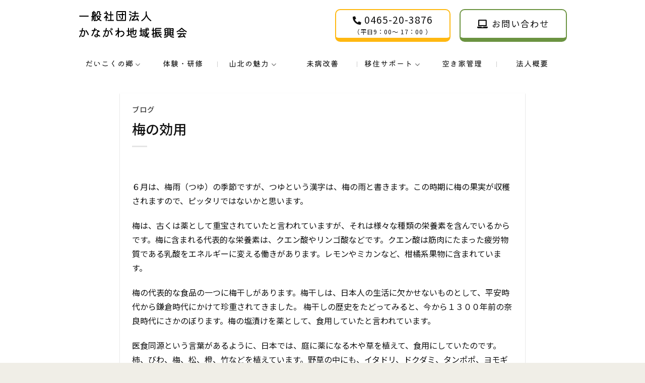

--- FILE ---
content_type: text/html; charset=UTF-8
request_url: https://kanagawa-tiiki.jp/blog/1562/
body_size: 20795
content:
<!DOCTYPE html>
<!--[if IE 9 ]> <html dir="ltr" lang="ja"
	prefix="og: https://ogp.me/ns#"  class="ie9 loading-site no-js"> <![endif]-->
<!--[if IE 8 ]> <html dir="ltr" lang="ja"
	prefix="og: https://ogp.me/ns#"  class="ie8 loading-site no-js"> <![endif]-->
<!--[if (gte IE 9)|!(IE)]><!--><html dir="ltr" lang="ja"
	prefix="og: https://ogp.me/ns#"  class="loading-site no-js"> <!--<![endif]-->
<head><meta charset="UTF-8" /><script>if(navigator.userAgent.match(/MSIE|Internet Explorer/i)||navigator.userAgent.match(/Trident\/7\..*?rv:11/i)){var href=document.location.href;if(!href.match(/[?&]nowprocket/)){if(href.indexOf("?")==-1){if(href.indexOf("#")==-1){document.location.href=href+"?nowprocket=1"}else{document.location.href=href.replace("#","?nowprocket=1#")}}else{if(href.indexOf("#")==-1){document.location.href=href+"&nowprocket=1"}else{document.location.href=href.replace("#","&nowprocket=1#")}}}}</script><script>class RocketLazyLoadScripts{constructor(){this.v="1.2.3",this.triggerEvents=["keydown","mousedown","mousemove","touchmove","touchstart","touchend","wheel"],this.userEventHandler=this._triggerListener.bind(this),this.touchStartHandler=this._onTouchStart.bind(this),this.touchMoveHandler=this._onTouchMove.bind(this),this.touchEndHandler=this._onTouchEnd.bind(this),this.clickHandler=this._onClick.bind(this),this.interceptedClicks=[],window.addEventListener("pageshow",t=>{this.persisted=t.persisted}),window.addEventListener("DOMContentLoaded",()=>{this._preconnect3rdParties()}),this.delayedScripts={normal:[],async:[],defer:[]},this.trash=[],this.allJQueries=[]}_addUserInteractionListener(t){if(document.hidden){t._triggerListener();return}this.triggerEvents.forEach(e=>window.addEventListener(e,t.userEventHandler,{passive:!0})),window.addEventListener("touchstart",t.touchStartHandler,{passive:!0}),window.addEventListener("mousedown",t.touchStartHandler),document.addEventListener("visibilitychange",t.userEventHandler)}_removeUserInteractionListener(){this.triggerEvents.forEach(t=>window.removeEventListener(t,this.userEventHandler,{passive:!0})),document.removeEventListener("visibilitychange",this.userEventHandler)}_onTouchStart(t){"HTML"!==t.target.tagName&&(window.addEventListener("touchend",this.touchEndHandler),window.addEventListener("mouseup",this.touchEndHandler),window.addEventListener("touchmove",this.touchMoveHandler,{passive:!0}),window.addEventListener("mousemove",this.touchMoveHandler),t.target.addEventListener("click",this.clickHandler),this._renameDOMAttribute(t.target,"onclick","rocket-onclick"),this._pendingClickStarted())}_onTouchMove(t){window.removeEventListener("touchend",this.touchEndHandler),window.removeEventListener("mouseup",this.touchEndHandler),window.removeEventListener("touchmove",this.touchMoveHandler,{passive:!0}),window.removeEventListener("mousemove",this.touchMoveHandler),t.target.removeEventListener("click",this.clickHandler),this._renameDOMAttribute(t.target,"rocket-onclick","onclick"),this._pendingClickFinished()}_onTouchEnd(t){window.removeEventListener("touchend",this.touchEndHandler),window.removeEventListener("mouseup",this.touchEndHandler),window.removeEventListener("touchmove",this.touchMoveHandler,{passive:!0}),window.removeEventListener("mousemove",this.touchMoveHandler)}_onClick(t){t.target.removeEventListener("click",this.clickHandler),this._renameDOMAttribute(t.target,"rocket-onclick","onclick"),this.interceptedClicks.push(t),t.preventDefault(),t.stopPropagation(),t.stopImmediatePropagation(),this._pendingClickFinished()}_replayClicks(){window.removeEventListener("touchstart",this.touchStartHandler,{passive:!0}),window.removeEventListener("mousedown",this.touchStartHandler),this.interceptedClicks.forEach(t=>{t.target.dispatchEvent(new MouseEvent("click",{view:t.view,bubbles:!0,cancelable:!0}))})}_waitForPendingClicks(){return new Promise(t=>{this._isClickPending?this._pendingClickFinished=t:t()})}_pendingClickStarted(){this._isClickPending=!0}_pendingClickFinished(){this._isClickPending=!1}_renameDOMAttribute(t,e,r){t.hasAttribute&&t.hasAttribute(e)&&(event.target.setAttribute(r,event.target.getAttribute(e)),event.target.removeAttribute(e))}_triggerListener(){this._removeUserInteractionListener(this),"loading"===document.readyState?document.addEventListener("DOMContentLoaded",this._loadEverythingNow.bind(this)):this._loadEverythingNow()}_preconnect3rdParties(){let t=[];document.querySelectorAll("script[type=rocketlazyloadscript]").forEach(e=>{if(e.hasAttribute("src")){let r=new URL(e.src).origin;r!==location.origin&&t.push({src:r,crossOrigin:e.crossOrigin||"module"===e.getAttribute("data-rocket-type")})}}),t=[...new Map(t.map(t=>[JSON.stringify(t),t])).values()],this._batchInjectResourceHints(t,"preconnect")}async _loadEverythingNow(){this.lastBreath=Date.now(),this._delayEventListeners(this),this._delayJQueryReady(this),this._handleDocumentWrite(),this._registerAllDelayedScripts(),this._preloadAllScripts(),await this._loadScriptsFromList(this.delayedScripts.normal),await this._loadScriptsFromList(this.delayedScripts.defer),await this._loadScriptsFromList(this.delayedScripts.async);try{await this._triggerDOMContentLoaded(),await this._triggerWindowLoad()}catch(t){console.error(t)}window.dispatchEvent(new Event("rocket-allScriptsLoaded")),this._waitForPendingClicks().then(()=>{this._replayClicks()}),this._emptyTrash()}_registerAllDelayedScripts(){document.querySelectorAll("script[type=rocketlazyloadscript]").forEach(t=>{t.hasAttribute("data-rocket-src")?t.hasAttribute("async")&&!1!==t.async?this.delayedScripts.async.push(t):t.hasAttribute("defer")&&!1!==t.defer||"module"===t.getAttribute("data-rocket-type")?this.delayedScripts.defer.push(t):this.delayedScripts.normal.push(t):this.delayedScripts.normal.push(t)})}async _transformScript(t){return new Promise((await this._littleBreath(),navigator.userAgent.indexOf("Firefox/")>0||""===navigator.vendor)?e=>{let r=document.createElement("script");[...t.attributes].forEach(t=>{let e=t.nodeName;"type"!==e&&("data-rocket-type"===e&&(e="type"),"data-rocket-src"===e&&(e="src"),r.setAttribute(e,t.nodeValue))}),t.text&&(r.text=t.text),r.hasAttribute("src")?(r.addEventListener("load",e),r.addEventListener("error",e)):(r.text=t.text,e());try{t.parentNode.replaceChild(r,t)}catch(i){e()}}:async e=>{function r(){t.setAttribute("data-rocket-status","failed"),e()}try{let i=t.getAttribute("data-rocket-type"),n=t.getAttribute("data-rocket-src");t.text,i?(t.type=i,t.removeAttribute("data-rocket-type")):t.removeAttribute("type"),t.addEventListener("load",function r(){t.setAttribute("data-rocket-status","executed"),e()}),t.addEventListener("error",r),n?(t.removeAttribute("data-rocket-src"),t.src=n):t.src="data:text/javascript;base64,"+window.btoa(unescape(encodeURIComponent(t.text)))}catch(s){r()}})}async _loadScriptsFromList(t){let e=t.shift();return e&&e.isConnected?(await this._transformScript(e),this._loadScriptsFromList(t)):Promise.resolve()}_preloadAllScripts(){this._batchInjectResourceHints([...this.delayedScripts.normal,...this.delayedScripts.defer,...this.delayedScripts.async],"preload")}_batchInjectResourceHints(t,e){var r=document.createDocumentFragment();t.forEach(t=>{let i=t.getAttribute&&t.getAttribute("data-rocket-src")||t.src;if(i){let n=document.createElement("link");n.href=i,n.rel=e,"preconnect"!==e&&(n.as="script"),t.getAttribute&&"module"===t.getAttribute("data-rocket-type")&&(n.crossOrigin=!0),t.crossOrigin&&(n.crossOrigin=t.crossOrigin),t.integrity&&(n.integrity=t.integrity),r.appendChild(n),this.trash.push(n)}}),document.head.appendChild(r)}_delayEventListeners(t){let e={};function r(t,r){!function t(r){!e[r]&&(e[r]={originalFunctions:{add:r.addEventListener,remove:r.removeEventListener},eventsToRewrite:[]},r.addEventListener=function(){arguments[0]=i(arguments[0]),e[r].originalFunctions.add.apply(r,arguments)},r.removeEventListener=function(){arguments[0]=i(arguments[0]),e[r].originalFunctions.remove.apply(r,arguments)});function i(t){return e[r].eventsToRewrite.indexOf(t)>=0?"rocket-"+t:t}}(t),e[t].eventsToRewrite.push(r)}function i(t,e){let r=t[e];Object.defineProperty(t,e,{get:()=>r||function(){},set(i){t["rocket"+e]=r=i}})}r(document,"DOMContentLoaded"),r(window,"DOMContentLoaded"),r(window,"load"),r(window,"pageshow"),r(document,"readystatechange"),i(document,"onreadystatechange"),i(window,"onload"),i(window,"onpageshow")}_delayJQueryReady(t){let e;function r(r){if(r&&r.fn&&!t.allJQueries.includes(r)){r.fn.ready=r.fn.init.prototype.ready=function(e){return t.domReadyFired?e.bind(document)(r):document.addEventListener("rocket-DOMContentLoaded",()=>e.bind(document)(r)),r([])};let i=r.fn.on;r.fn.on=r.fn.init.prototype.on=function(){if(this[0]===window){function t(t){return t.split(" ").map(t=>"load"===t||0===t.indexOf("load.")?"rocket-jquery-load":t).join(" ")}"string"==typeof arguments[0]||arguments[0]instanceof String?arguments[0]=t(arguments[0]):"object"==typeof arguments[0]&&Object.keys(arguments[0]).forEach(e=>{let r=arguments[0][e];delete arguments[0][e],arguments[0][t(e)]=r})}return i.apply(this,arguments),this},t.allJQueries.push(r)}e=r}r(window.jQuery),Object.defineProperty(window,"jQuery",{get:()=>e,set(t){r(t)}})}async _triggerDOMContentLoaded(){this.domReadyFired=!0,await this._littleBreath(),document.dispatchEvent(new Event("rocket-DOMContentLoaded")),await this._littleBreath(),window.dispatchEvent(new Event("rocket-DOMContentLoaded")),await this._littleBreath(),document.dispatchEvent(new Event("rocket-readystatechange")),await this._littleBreath(),document.rocketonreadystatechange&&document.rocketonreadystatechange()}async _triggerWindowLoad(){await this._littleBreath(),window.dispatchEvent(new Event("rocket-load")),await this._littleBreath(),window.rocketonload&&window.rocketonload(),await this._littleBreath(),this.allJQueries.forEach(t=>t(window).trigger("rocket-jquery-load")),await this._littleBreath();let t=new Event("rocket-pageshow");t.persisted=this.persisted,window.dispatchEvent(t),await this._littleBreath(),window.rocketonpageshow&&window.rocketonpageshow({persisted:this.persisted})}_handleDocumentWrite(){let t=new Map;document.write=document.writeln=function(e){let r=document.currentScript;r||console.error("WPRocket unable to document.write this: "+e);let i=document.createRange(),n=r.parentElement,s=t.get(r);void 0===s&&(s=r.nextSibling,t.set(r,s));let a=document.createDocumentFragment();i.setStart(a,0),a.appendChild(i.createContextualFragment(e)),n.insertBefore(a,s)}}async _littleBreath(){Date.now()-this.lastBreath>45&&(await this._requestAnimFrame(),this.lastBreath=Date.now())}async _requestAnimFrame(){return document.hidden?new Promise(t=>setTimeout(t)):new Promise(t=>requestAnimationFrame(t))}_emptyTrash(){this.trash.forEach(t=>t.remove())}static run(){let t=new RocketLazyLoadScripts;t._addUserInteractionListener(t)}}RocketLazyLoadScripts.run();</script>
	
	<link rel="profile" href="http://gmpg.org/xfn/11" />
	<link rel="pingback" href="https://kanagawa-tiiki.jp/xmlrpc.php" />

	<script type="rocketlazyloadscript">(function(html){html.className = html.className.replace(/\bno-js\b/,'js')})(document.documentElement);</script>
<title>梅の効用 - 一般社団法人 かながわ地域振興会</title><link rel="preload" as="style" href="https://fonts.googleapis.com/css?family=Noto%20Sans%20JP%3Aregular%2C500%2Cregular%7CLeague%20Script%3Aregular%2Cregular%7CNoto%20Serif%20JP%3Aregular%2Cregular&#038;display=swap" /><link rel="stylesheet" href="https://fonts.googleapis.com/css?family=Noto%20Sans%20JP%3Aregular%2C500%2Cregular%7CLeague%20Script%3Aregular%2Cregular%7CNoto%20Serif%20JP%3Aregular%2Cregular&#038;display=swap" media="print" onload="this.media='all'" /><noscript><link rel="stylesheet" href="https://fonts.googleapis.com/css?family=Noto%20Sans%20JP%3Aregular%2C500%2Cregular%7CLeague%20Script%3Aregular%2Cregular%7CNoto%20Serif%20JP%3Aregular%2Cregular&#038;display=swap" /></noscript>

		<!-- All in One SEO 4.4.0.1 - aioseo.com -->
		<meta name="description" content="６月は、梅雨（つゆ）の季節ですが、つゆという漢字は、梅の雨と書きます。この時期に梅の果実が収穫されますので、ピ" />
		<meta name="robots" content="max-image-preview:large" />
		<meta name="google-site-verification" content="-zKF6GyNS1zaSvcwyL6ykZkm_PebV8PiLvNGGUB9uHE" />
		<link rel="canonical" href="https://kanagawa-tiiki.jp/blog/1562/" />
		<meta name="generator" content="All in One SEO (AIOSEO) 4.4.0.1" />
		<meta property="og:locale" content="ja_JP" />
		<meta property="og:site_name" content="一般社団法人 かながわ地域振興会 -" />
		<meta property="og:type" content="article" />
		<meta property="og:title" content="梅の効用 - 一般社団法人 かながわ地域振興会" />
		<meta property="og:description" content="６月は、梅雨（つゆ）の季節ですが、つゆという漢字は、梅の雨と書きます。この時期に梅の果実が収穫されますので、ピ" />
		<meta property="og:url" content="https://kanagawa-tiiki.jp/blog/1562/" />
		<meta property="og:image" content="https://kanagawa-tiiki.jp/wp-content/uploads/2021/07/SNS-fb.png" />
		<meta property="og:image:secure_url" content="https://kanagawa-tiiki.jp/wp-content/uploads/2021/07/SNS-fb.png" />
		<meta property="og:image:width" content="1649" />
		<meta property="og:image:height" content="856" />
		<meta property="article:published_time" content="2022-06-15T04:39:20+00:00" />
		<meta property="article:modified_time" content="2022-06-15T04:42:55+00:00" />
		<meta property="article:publisher" content="https://www.facebook.com/kanagawatiikishinko/" />
		<meta name="twitter:card" content="summary" />
		<meta name="twitter:title" content="梅の効用 - 一般社団法人 かながわ地域振興会" />
		<meta name="twitter:description" content="６月は、梅雨（つゆ）の季節ですが、つゆという漢字は、梅の雨と書きます。この時期に梅の果実が収穫されますので、ピ" />
		<meta name="twitter:image" content="https://kanagawa-tiiki.jp/wp-content/uploads/2021/07/SNS-fb.png" />
		<script type="application/ld+json" class="aioseo-schema">
			{"@context":"https:\/\/schema.org","@graph":[{"@type":"BlogPosting","@id":"https:\/\/kanagawa-tiiki.jp\/blog\/1562\/#blogposting","name":"\u6885\u306e\u52b9\u7528 - \u4e00\u822c\u793e\u56e3\u6cd5\u4eba \u304b\u306a\u304c\u308f\u5730\u57df\u632f\u8208\u4f1a","headline":"\u6885\u306e\u52b9\u7528","author":{"@id":"https:\/\/kanagawa-tiiki.jp\/author\/kanagawa-tiiki\/#author"},"publisher":{"@id":"https:\/\/kanagawa-tiiki.jp\/#organization"},"image":{"@type":"ImageObject","url":"https:\/\/kanagawa-tiiki.jp\/wp-content\/uploads\/2021\/06\/sitename01.png","@id":"https:\/\/kanagawa-tiiki.jp\/#articleImage","width":437,"height":120},"datePublished":"2022-06-15T04:39:20+09:00","dateModified":"2022-06-15T04:42:55+09:00","inLanguage":"ja","mainEntityOfPage":{"@id":"https:\/\/kanagawa-tiiki.jp\/blog\/1562\/#webpage"},"isPartOf":{"@id":"https:\/\/kanagawa-tiiki.jp\/blog\/1562\/#webpage"},"articleSection":"\u30d6\u30ed\u30b0"},{"@type":"BreadcrumbList","@id":"https:\/\/kanagawa-tiiki.jp\/blog\/1562\/#breadcrumblist","itemListElement":[{"@type":"ListItem","@id":"https:\/\/kanagawa-tiiki.jp\/#listItem","position":1,"item":{"@type":"WebPage","@id":"https:\/\/kanagawa-tiiki.jp\/","name":"\u30db\u30fc\u30e0","description":"\u795e\u5948\u5ddd\u770c\u5c71\u5317\u753a\u306e\u7a7a\u304d\u5bb6\u7ba1\u7406\u30b5\u30dd\u30fc\u30c8\u3001\u91cc\u5c71\u79fb\u4f4f\u3001\u7530\u820e\u4f53\u9a13\u30a4\u30d9\u30f3\u30c8\u306a\u3089\u3010\u304b\u306a\u304c\u308f\u5730\u57df\u632f\u8208\u4f1a\u3011\u3002\u53e4\u6c11\u5bb6\u306e\u518d\u751f\u3001\u7a7a\u304d\u5bb6\u306b\u306a\u3063\u3066\u3044\u308b\u5b9f\u5bb6\u306e\u6d3b\u7528\u3001\u4f1d\u7d71\u6587\u5316\u306e\u7d99\u627f\u3092\u901a\u3058\u3066\u4eba\u3068\u81ea\u7136\u306e\u7d99\u7d9a\u53ef\u80fd\u306a\u5730\u57df\u3065\u304f\u308a\u306b\u8ca2\u732e\u3057\u307e\u3059\u3002","url":"https:\/\/kanagawa-tiiki.jp\/"},"nextItem":"https:\/\/kanagawa-tiiki.jp\/category\/blog\/#listItem"},{"@type":"ListItem","@id":"https:\/\/kanagawa-tiiki.jp\/category\/blog\/#listItem","position":2,"item":{"@type":"WebPage","@id":"https:\/\/kanagawa-tiiki.jp\/category\/blog\/","name":"\u30d6\u30ed\u30b0","description":"\uff16\u6708\u306f\u3001\u6885\u96e8\uff08\u3064\u3086\uff09\u306e\u5b63\u7bc0\u3067\u3059\u304c\u3001\u3064\u3086\u3068\u3044\u3046\u6f22\u5b57\u306f\u3001\u6885\u306e\u96e8\u3068\u66f8\u304d\u307e\u3059\u3002\u3053\u306e\u6642\u671f\u306b\u6885\u306e\u679c\u5b9f\u304c\u53ce\u7a6b\u3055\u308c\u307e\u3059\u306e\u3067\u3001\u30d4","url":"https:\/\/kanagawa-tiiki.jp\/category\/blog\/"},"previousItem":"https:\/\/kanagawa-tiiki.jp\/#listItem"}]},{"@type":"Organization","@id":"https:\/\/kanagawa-tiiki.jp\/#organization","name":"\u4e00\u822c\u793e\u56e3\u6cd5\u4eba \u304b\u306a\u304c\u308f\u5730\u57df\u632f\u8208\u4f1a","url":"https:\/\/kanagawa-tiiki.jp\/","logo":{"@type":"ImageObject","url":"https:\/\/kanagawa-tiiki.jp\/wp-content\/uploads\/2021\/06\/sitename01.png","@id":"https:\/\/kanagawa-tiiki.jp\/#organizationLogo","width":437,"height":120},"image":{"@id":"https:\/\/kanagawa-tiiki.jp\/#organizationLogo"},"sameAs":["https:\/\/www.facebook.com\/kanagawatiikishinko\/","https:\/\/www.instagram.com\/kanagawatiiki\/"],"contactPoint":{"@type":"ContactPoint","telephone":"+81465203876","contactType":"Customer Support"}},{"@type":"Person","@id":"https:\/\/kanagawa-tiiki.jp\/author\/kanagawa-tiiki\/#author","url":"https:\/\/kanagawa-tiiki.jp\/author\/kanagawa-tiiki\/","name":"kanagawa-tiiki","image":{"@type":"ImageObject","@id":"https:\/\/kanagawa-tiiki.jp\/blog\/1562\/#authorImage","url":"https:\/\/secure.gravatar.com\/avatar\/d4d936ec66e706829dbce0d5d8d1c3b9?s=96&d=mm&r=g","width":96,"height":96,"caption":"kanagawa-tiiki"}},{"@type":"WebPage","@id":"https:\/\/kanagawa-tiiki.jp\/blog\/1562\/#webpage","url":"https:\/\/kanagawa-tiiki.jp\/blog\/1562\/","name":"\u6885\u306e\u52b9\u7528 - \u4e00\u822c\u793e\u56e3\u6cd5\u4eba \u304b\u306a\u304c\u308f\u5730\u57df\u632f\u8208\u4f1a","description":"\uff16\u6708\u306f\u3001\u6885\u96e8\uff08\u3064\u3086\uff09\u306e\u5b63\u7bc0\u3067\u3059\u304c\u3001\u3064\u3086\u3068\u3044\u3046\u6f22\u5b57\u306f\u3001\u6885\u306e\u96e8\u3068\u66f8\u304d\u307e\u3059\u3002\u3053\u306e\u6642\u671f\u306b\u6885\u306e\u679c\u5b9f\u304c\u53ce\u7a6b\u3055\u308c\u307e\u3059\u306e\u3067\u3001\u30d4","inLanguage":"ja","isPartOf":{"@id":"https:\/\/kanagawa-tiiki.jp\/#website"},"breadcrumb":{"@id":"https:\/\/kanagawa-tiiki.jp\/blog\/1562\/#breadcrumblist"},"author":{"@id":"https:\/\/kanagawa-tiiki.jp\/author\/kanagawa-tiiki\/#author"},"creator":{"@id":"https:\/\/kanagawa-tiiki.jp\/author\/kanagawa-tiiki\/#author"},"datePublished":"2022-06-15T04:39:20+09:00","dateModified":"2022-06-15T04:42:55+09:00"},{"@type":"WebSite","@id":"https:\/\/kanagawa-tiiki.jp\/#website","url":"https:\/\/kanagawa-tiiki.jp\/","name":"\u4e00\u822c\u793e\u56e3\u6cd5\u4eba \u304b\u306a\u304c\u308f\u5730\u57df\u632f\u8208\u4f1a","inLanguage":"ja","publisher":{"@id":"https:\/\/kanagawa-tiiki.jp\/#organization"}}]}
		</script>
		<!-- All in One SEO -->

<meta name="viewport" content="width=device-width, initial-scale=1, maximum-scale=1" /><link rel='dns-prefetch' href='//fonts.googleapis.com' />
<link href='https://fonts.gstatic.com' crossorigin rel='preconnect' />
<link rel="alternate" type="application/rss+xml" title="一般社団法人 かながわ地域振興会 &raquo; フィード" href="https://kanagawa-tiiki.jp/feed/" />
<link rel="alternate" type="application/rss+xml" title="一般社団法人 かながわ地域振興会 &raquo; コメントフィード" href="https://kanagawa-tiiki.jp/comments/feed/" />
		<!-- This site uses the Google Analytics by MonsterInsights plugin v8.16 - Using Analytics tracking - https://www.monsterinsights.com/ -->
		<!-- Note: MonsterInsights is not currently configured on this site. The site owner needs to authenticate with Google Analytics in the MonsterInsights settings panel. -->
					<!-- No UA code set -->
				<!-- / Google Analytics by MonsterInsights -->
		<link rel='stylesheet' id='sbi_styles-css' href='https://kanagawa-tiiki.jp/wp-content/plugins/instagram-feed/css/sbi-styles.min.css?ver=6.1.5' type='text/css' media='all' />
<style id='wp-emoji-styles-inline-css' type='text/css'>

	img.wp-smiley, img.emoji {
		display: inline !important;
		border: none !important;
		box-shadow: none !important;
		height: 1em !important;
		width: 1em !important;
		margin: 0 0.07em !important;
		vertical-align: -0.1em !important;
		background: none !important;
		padding: 0 !important;
	}
</style>
<link rel='stylesheet' id='wp-block-library-css' href='https://kanagawa-tiiki.jp/wp-includes/css/dist/block-library/style.min.css?ver=63f1493388831dffd60520bae1b2a886' type='text/css' media='all' />
<style id='classic-theme-styles-inline-css' type='text/css'>
/*! This file is auto-generated */
.wp-block-button__link{color:#fff;background-color:#32373c;border-radius:9999px;box-shadow:none;text-decoration:none;padding:calc(.667em + 2px) calc(1.333em + 2px);font-size:1.125em}.wp-block-file__button{background:#32373c;color:#fff;text-decoration:none}
</style>
<style id='global-styles-inline-css' type='text/css'>
body{--wp--preset--color--black: #000000;--wp--preset--color--cyan-bluish-gray: #abb8c3;--wp--preset--color--white: #ffffff;--wp--preset--color--pale-pink: #f78da7;--wp--preset--color--vivid-red: #cf2e2e;--wp--preset--color--luminous-vivid-orange: #ff6900;--wp--preset--color--luminous-vivid-amber: #fcb900;--wp--preset--color--light-green-cyan: #7bdcb5;--wp--preset--color--vivid-green-cyan: #00d084;--wp--preset--color--pale-cyan-blue: #8ed1fc;--wp--preset--color--vivid-cyan-blue: #0693e3;--wp--preset--color--vivid-purple: #9b51e0;--wp--preset--gradient--vivid-cyan-blue-to-vivid-purple: linear-gradient(135deg,rgba(6,147,227,1) 0%,rgb(155,81,224) 100%);--wp--preset--gradient--light-green-cyan-to-vivid-green-cyan: linear-gradient(135deg,rgb(122,220,180) 0%,rgb(0,208,130) 100%);--wp--preset--gradient--luminous-vivid-amber-to-luminous-vivid-orange: linear-gradient(135deg,rgba(252,185,0,1) 0%,rgba(255,105,0,1) 100%);--wp--preset--gradient--luminous-vivid-orange-to-vivid-red: linear-gradient(135deg,rgba(255,105,0,1) 0%,rgb(207,46,46) 100%);--wp--preset--gradient--very-light-gray-to-cyan-bluish-gray: linear-gradient(135deg,rgb(238,238,238) 0%,rgb(169,184,195) 100%);--wp--preset--gradient--cool-to-warm-spectrum: linear-gradient(135deg,rgb(74,234,220) 0%,rgb(151,120,209) 20%,rgb(207,42,186) 40%,rgb(238,44,130) 60%,rgb(251,105,98) 80%,rgb(254,248,76) 100%);--wp--preset--gradient--blush-light-purple: linear-gradient(135deg,rgb(255,206,236) 0%,rgb(152,150,240) 100%);--wp--preset--gradient--blush-bordeaux: linear-gradient(135deg,rgb(254,205,165) 0%,rgb(254,45,45) 50%,rgb(107,0,62) 100%);--wp--preset--gradient--luminous-dusk: linear-gradient(135deg,rgb(255,203,112) 0%,rgb(199,81,192) 50%,rgb(65,88,208) 100%);--wp--preset--gradient--pale-ocean: linear-gradient(135deg,rgb(255,245,203) 0%,rgb(182,227,212) 50%,rgb(51,167,181) 100%);--wp--preset--gradient--electric-grass: linear-gradient(135deg,rgb(202,248,128) 0%,rgb(113,206,126) 100%);--wp--preset--gradient--midnight: linear-gradient(135deg,rgb(2,3,129) 0%,rgb(40,116,252) 100%);--wp--preset--font-size--small: 13px;--wp--preset--font-size--medium: 20px;--wp--preset--font-size--large: 36px;--wp--preset--font-size--x-large: 42px;--wp--preset--spacing--20: 0.44rem;--wp--preset--spacing--30: 0.67rem;--wp--preset--spacing--40: 1rem;--wp--preset--spacing--50: 1.5rem;--wp--preset--spacing--60: 2.25rem;--wp--preset--spacing--70: 3.38rem;--wp--preset--spacing--80: 5.06rem;--wp--preset--shadow--natural: 6px 6px 9px rgba(0, 0, 0, 0.2);--wp--preset--shadow--deep: 12px 12px 50px rgba(0, 0, 0, 0.4);--wp--preset--shadow--sharp: 6px 6px 0px rgba(0, 0, 0, 0.2);--wp--preset--shadow--outlined: 6px 6px 0px -3px rgba(255, 255, 255, 1), 6px 6px rgba(0, 0, 0, 1);--wp--preset--shadow--crisp: 6px 6px 0px rgba(0, 0, 0, 1);}:where(.is-layout-flex){gap: 0.5em;}:where(.is-layout-grid){gap: 0.5em;}body .is-layout-flow > .alignleft{float: left;margin-inline-start: 0;margin-inline-end: 2em;}body .is-layout-flow > .alignright{float: right;margin-inline-start: 2em;margin-inline-end: 0;}body .is-layout-flow > .aligncenter{margin-left: auto !important;margin-right: auto !important;}body .is-layout-constrained > .alignleft{float: left;margin-inline-start: 0;margin-inline-end: 2em;}body .is-layout-constrained > .alignright{float: right;margin-inline-start: 2em;margin-inline-end: 0;}body .is-layout-constrained > .aligncenter{margin-left: auto !important;margin-right: auto !important;}body .is-layout-constrained > :where(:not(.alignleft):not(.alignright):not(.alignfull)){max-width: var(--wp--style--global--content-size);margin-left: auto !important;margin-right: auto !important;}body .is-layout-constrained > .alignwide{max-width: var(--wp--style--global--wide-size);}body .is-layout-flex{display: flex;}body .is-layout-flex{flex-wrap: wrap;align-items: center;}body .is-layout-flex > *{margin: 0;}body .is-layout-grid{display: grid;}body .is-layout-grid > *{margin: 0;}:where(.wp-block-columns.is-layout-flex){gap: 2em;}:where(.wp-block-columns.is-layout-grid){gap: 2em;}:where(.wp-block-post-template.is-layout-flex){gap: 1.25em;}:where(.wp-block-post-template.is-layout-grid){gap: 1.25em;}.has-black-color{color: var(--wp--preset--color--black) !important;}.has-cyan-bluish-gray-color{color: var(--wp--preset--color--cyan-bluish-gray) !important;}.has-white-color{color: var(--wp--preset--color--white) !important;}.has-pale-pink-color{color: var(--wp--preset--color--pale-pink) !important;}.has-vivid-red-color{color: var(--wp--preset--color--vivid-red) !important;}.has-luminous-vivid-orange-color{color: var(--wp--preset--color--luminous-vivid-orange) !important;}.has-luminous-vivid-amber-color{color: var(--wp--preset--color--luminous-vivid-amber) !important;}.has-light-green-cyan-color{color: var(--wp--preset--color--light-green-cyan) !important;}.has-vivid-green-cyan-color{color: var(--wp--preset--color--vivid-green-cyan) !important;}.has-pale-cyan-blue-color{color: var(--wp--preset--color--pale-cyan-blue) !important;}.has-vivid-cyan-blue-color{color: var(--wp--preset--color--vivid-cyan-blue) !important;}.has-vivid-purple-color{color: var(--wp--preset--color--vivid-purple) !important;}.has-black-background-color{background-color: var(--wp--preset--color--black) !important;}.has-cyan-bluish-gray-background-color{background-color: var(--wp--preset--color--cyan-bluish-gray) !important;}.has-white-background-color{background-color: var(--wp--preset--color--white) !important;}.has-pale-pink-background-color{background-color: var(--wp--preset--color--pale-pink) !important;}.has-vivid-red-background-color{background-color: var(--wp--preset--color--vivid-red) !important;}.has-luminous-vivid-orange-background-color{background-color: var(--wp--preset--color--luminous-vivid-orange) !important;}.has-luminous-vivid-amber-background-color{background-color: var(--wp--preset--color--luminous-vivid-amber) !important;}.has-light-green-cyan-background-color{background-color: var(--wp--preset--color--light-green-cyan) !important;}.has-vivid-green-cyan-background-color{background-color: var(--wp--preset--color--vivid-green-cyan) !important;}.has-pale-cyan-blue-background-color{background-color: var(--wp--preset--color--pale-cyan-blue) !important;}.has-vivid-cyan-blue-background-color{background-color: var(--wp--preset--color--vivid-cyan-blue) !important;}.has-vivid-purple-background-color{background-color: var(--wp--preset--color--vivid-purple) !important;}.has-black-border-color{border-color: var(--wp--preset--color--black) !important;}.has-cyan-bluish-gray-border-color{border-color: var(--wp--preset--color--cyan-bluish-gray) !important;}.has-white-border-color{border-color: var(--wp--preset--color--white) !important;}.has-pale-pink-border-color{border-color: var(--wp--preset--color--pale-pink) !important;}.has-vivid-red-border-color{border-color: var(--wp--preset--color--vivid-red) !important;}.has-luminous-vivid-orange-border-color{border-color: var(--wp--preset--color--luminous-vivid-orange) !important;}.has-luminous-vivid-amber-border-color{border-color: var(--wp--preset--color--luminous-vivid-amber) !important;}.has-light-green-cyan-border-color{border-color: var(--wp--preset--color--light-green-cyan) !important;}.has-vivid-green-cyan-border-color{border-color: var(--wp--preset--color--vivid-green-cyan) !important;}.has-pale-cyan-blue-border-color{border-color: var(--wp--preset--color--pale-cyan-blue) !important;}.has-vivid-cyan-blue-border-color{border-color: var(--wp--preset--color--vivid-cyan-blue) !important;}.has-vivid-purple-border-color{border-color: var(--wp--preset--color--vivid-purple) !important;}.has-vivid-cyan-blue-to-vivid-purple-gradient-background{background: var(--wp--preset--gradient--vivid-cyan-blue-to-vivid-purple) !important;}.has-light-green-cyan-to-vivid-green-cyan-gradient-background{background: var(--wp--preset--gradient--light-green-cyan-to-vivid-green-cyan) !important;}.has-luminous-vivid-amber-to-luminous-vivid-orange-gradient-background{background: var(--wp--preset--gradient--luminous-vivid-amber-to-luminous-vivid-orange) !important;}.has-luminous-vivid-orange-to-vivid-red-gradient-background{background: var(--wp--preset--gradient--luminous-vivid-orange-to-vivid-red) !important;}.has-very-light-gray-to-cyan-bluish-gray-gradient-background{background: var(--wp--preset--gradient--very-light-gray-to-cyan-bluish-gray) !important;}.has-cool-to-warm-spectrum-gradient-background{background: var(--wp--preset--gradient--cool-to-warm-spectrum) !important;}.has-blush-light-purple-gradient-background{background: var(--wp--preset--gradient--blush-light-purple) !important;}.has-blush-bordeaux-gradient-background{background: var(--wp--preset--gradient--blush-bordeaux) !important;}.has-luminous-dusk-gradient-background{background: var(--wp--preset--gradient--luminous-dusk) !important;}.has-pale-ocean-gradient-background{background: var(--wp--preset--gradient--pale-ocean) !important;}.has-electric-grass-gradient-background{background: var(--wp--preset--gradient--electric-grass) !important;}.has-midnight-gradient-background{background: var(--wp--preset--gradient--midnight) !important;}.has-small-font-size{font-size: var(--wp--preset--font-size--small) !important;}.has-medium-font-size{font-size: var(--wp--preset--font-size--medium) !important;}.has-large-font-size{font-size: var(--wp--preset--font-size--large) !important;}.has-x-large-font-size{font-size: var(--wp--preset--font-size--x-large) !important;}
.wp-block-navigation a:where(:not(.wp-element-button)){color: inherit;}
:where(.wp-block-post-template.is-layout-flex){gap: 1.25em;}:where(.wp-block-post-template.is-layout-grid){gap: 1.25em;}
:where(.wp-block-columns.is-layout-flex){gap: 2em;}:where(.wp-block-columns.is-layout-grid){gap: 2em;}
.wp-block-pullquote{font-size: 1.5em;line-height: 1.6;}
</style>
<link rel='stylesheet' id='flatsome-icons-css' href='https://kanagawa-tiiki.jp/wp-content/themes/flatsome/assets/css/fl-icons.css?ver=3.12' type='text/css' media='all' />
<link rel='stylesheet' id='tablepress-default-css' href='https://kanagawa-tiiki.jp/wp-content/plugins/tablepress/css/build/default.css?ver=2.1.4' type='text/css' media='all' />
<link rel='stylesheet' id='flatsome-main-css' href='https://kanagawa-tiiki.jp/wp-content/themes/flatsome/assets/css/flatsome.css?ver=3.13.1' type='text/css' media='all' />
<link rel='stylesheet' id='flatsome-style-css' href='https://kanagawa-tiiki.jp/wp-content/themes/flatsome-child/style.css?ver=3.0.84' type='text/css' media='all' />

<style id='rocket-lazyload-inline-css' type='text/css'>
.rll-youtube-player{position:relative;padding-bottom:56.23%;height:0;overflow:hidden;max-width:100%;}.rll-youtube-player:focus-within{outline: 2px solid currentColor;outline-offset: 5px;}.rll-youtube-player iframe{position:absolute;top:0;left:0;width:100%;height:100%;z-index:100;background:0 0}.rll-youtube-player img{bottom:0;display:block;left:0;margin:auto;max-width:100%;width:100%;position:absolute;right:0;top:0;border:none;height:auto;-webkit-transition:.4s all;-moz-transition:.4s all;transition:.4s all}.rll-youtube-player img:hover{-webkit-filter:brightness(75%)}.rll-youtube-player .play{height:100%;width:100%;left:0;top:0;position:absolute;background:url(https://kanagawa-tiiki.jp/wp-content/plugins/wp-rocket/assets/img/youtube.png) no-repeat center;background-color: transparent !important;cursor:pointer;border:none;}
</style>
<script type="rocketlazyloadscript" data-rocket-type="text/javascript" data-rocket-src="https://kanagawa-tiiki.jp/wp-includes/js/jquery/jquery.min.js?ver=3.7.1" id="jquery-core-js"></script>
<script type="rocketlazyloadscript" data-rocket-type="text/javascript" data-rocket-src="https://kanagawa-tiiki.jp/wp-includes/js/jquery/jquery-migrate.min.js?ver=3.4.1" id="jquery-migrate-js" defer></script>
<link rel="https://api.w.org/" href="https://kanagawa-tiiki.jp/wp-json/" /><link rel="alternate" type="application/json" href="https://kanagawa-tiiki.jp/wp-json/wp/v2/posts/1562" /><link rel="EditURI" type="application/rsd+xml" title="RSD" href="https://kanagawa-tiiki.jp/xmlrpc.php?rsd" />

<link rel='shortlink' href='https://kanagawa-tiiki.jp/?p=1562' />
<link rel="alternate" type="application/json+oembed" href="https://kanagawa-tiiki.jp/wp-json/oembed/1.0/embed?url=https%3A%2F%2Fkanagawa-tiiki.jp%2Fblog%2F1562%2F" />
<link rel="alternate" type="text/xml+oembed" href="https://kanagawa-tiiki.jp/wp-json/oembed/1.0/embed?url=https%3A%2F%2Fkanagawa-tiiki.jp%2Fblog%2F1562%2F&#038;format=xml" />
<style>.bg{opacity: 0; transition: opacity 1s; -webkit-transition: opacity 1s;} .bg-loaded{opacity: 1;}</style><!--[if IE]><link rel="stylesheet" type="text/css" href="https://kanagawa-tiiki.jp/wp-content/themes/flatsome/assets/css/ie-fallback.css"><script src="//cdnjs.cloudflare.com/ajax/libs/html5shiv/3.6.1/html5shiv.js"></script><script>var head = document.getElementsByTagName('head')[0],style = document.createElement('style');style.type = 'text/css';style.styleSheet.cssText = ':before,:after{content:none !important';head.appendChild(style);setTimeout(function(){head.removeChild(style);}, 0);</script><script src="https://kanagawa-tiiki.jp/wp-content/themes/flatsome/assets/libs/ie-flexibility.js"></script><![endif]--><!-- Global site tag (gtag.js) - Google Analytics -->
<script type="rocketlazyloadscript" async data-rocket-src="https://www.googletagmanager.com/gtag/js?id=G-V1RK72LXR3"></script>
<script type="rocketlazyloadscript">
  window.dataLayer = window.dataLayer || [];
  function gtag(){dataLayer.push(arguments);}
  gtag('js', new Date());

  gtag('config', 'G-V1RK72LXR3');
</script><style id="custom-css" type="text/css">:root {--primary-color: #02652f;}.full-width .ubermenu-nav, .container, .row{max-width: 1000px}.row.row-collapse{max-width: 970px}.row.row-small{max-width: 992.5px}.row.row-large{max-width: 1030px}.header-main{height: 100px}#logo img{max-height: 100px}#logo{width:219px;}.header-bottom{min-height: 55px}.header-top{min-height: 30px}.transparent .header-main{height: 100px}.transparent #logo img{max-height: 100px}.has-transparent + .page-title:first-of-type,.has-transparent + #main > .page-title,.has-transparent + #main > div > .page-title,.has-transparent + #main .page-header-wrapper:first-of-type .page-title{padding-top: 150px;}.header.show-on-scroll,.stuck .header-main{height:100px!important}.stuck #logo img{max-height: 100px!important}.header-bg-color, .header-wrapper {background-color: rgba(255,255,255,0.8)}.header-bottom {background-color: rgba(255,255,255,0.8)}.header-main .nav > li > a{line-height: 16px }.header-bottom-nav > li > a{line-height: 16px }@media (max-width: 549px) {.header-main{height: 55px}#logo img{max-height: 55px}}.nav-dropdown{font-size:100%}/* Color */.accordion-title.active, .has-icon-bg .icon .icon-inner,.logo a, .primary.is-underline, .primary.is-link, .badge-outline .badge-inner, .nav-outline > li.active> a,.nav-outline >li.active > a, .cart-icon strong,[data-color='primary'], .is-outline.primary{color: #02652f;}/* Color !important */[data-text-color="primary"]{color: #02652f!important;}/* Background Color */[data-text-bg="primary"]{background-color: #02652f;}/* Background */.scroll-to-bullets a,.featured-title, .label-new.menu-item > a:after, .nav-pagination > li > .current,.nav-pagination > li > span:hover,.nav-pagination > li > a:hover,.has-hover:hover .badge-outline .badge-inner,button[type="submit"], .button.wc-forward:not(.checkout):not(.checkout-button), .button.submit-button, .button.primary:not(.is-outline),.featured-table .title,.is-outline:hover, .has-icon:hover .icon-label,.nav-dropdown-bold .nav-column li > a:hover, .nav-dropdown.nav-dropdown-bold > li > a:hover, .nav-dropdown-bold.dark .nav-column li > a:hover, .nav-dropdown.nav-dropdown-bold.dark > li > a:hover, .is-outline:hover, .tagcloud a:hover,.grid-tools a, input[type='submit']:not(.is-form), .box-badge:hover .box-text, input.button.alt,.nav-box > li > a:hover,.nav-box > li.active > a,.nav-pills > li.active > a ,.current-dropdown .cart-icon strong, .cart-icon:hover strong, .nav-line-bottom > li > a:before, .nav-line-grow > li > a:before, .nav-line > li > a:before,.banner, .header-top, .slider-nav-circle .flickity-prev-next-button:hover svg, .slider-nav-circle .flickity-prev-next-button:hover .arrow, .primary.is-outline:hover, .button.primary:not(.is-outline), input[type='submit'].primary, input[type='submit'].primary, input[type='reset'].button, input[type='button'].primary, .badge-inner{background-color: #02652f;}/* Border */.nav-vertical.nav-tabs > li.active > a,.scroll-to-bullets a.active,.nav-pagination > li > .current,.nav-pagination > li > span:hover,.nav-pagination > li > a:hover,.has-hover:hover .badge-outline .badge-inner,.accordion-title.active,.featured-table,.is-outline:hover, .tagcloud a:hover,blockquote, .has-border, .cart-icon strong:after,.cart-icon strong,.blockUI:before, .processing:before,.loading-spin, .slider-nav-circle .flickity-prev-next-button:hover svg, .slider-nav-circle .flickity-prev-next-button:hover .arrow, .primary.is-outline:hover{border-color: #02652f}.nav-tabs > li.active > a{border-top-color: #02652f}.widget_shopping_cart_content .blockUI.blockOverlay:before { border-left-color: #02652f }.woocommerce-checkout-review-order .blockUI.blockOverlay:before { border-left-color: #02652f }/* Fill */.slider .flickity-prev-next-button:hover svg,.slider .flickity-prev-next-button:hover .arrow{fill: #02652f;}/* Background Color */[data-icon-label]:after, .secondary.is-underline:hover,.secondary.is-outline:hover,.icon-label,.button.secondary:not(.is-outline),.button.alt:not(.is-outline), .badge-inner.on-sale, .button.checkout, .single_add_to_cart_button, .current .breadcrumb-step{ background-color:#72a53d; }[data-text-bg="secondary"]{background-color: #72a53d;}/* Color */.secondary.is-underline,.secondary.is-link, .secondary.is-outline,.stars a.active, .star-rating:before, .woocommerce-page .star-rating:before,.star-rating span:before, .color-secondary{color: #72a53d}/* Color !important */[data-text-color="secondary"]{color: #72a53d!important;}/* Border */.secondary.is-outline:hover{border-color:#72a53d}.success.is-underline:hover,.success.is-outline:hover,.success{background-color: #86480c}.success-color, .success.is-link, .success.is-outline{color: #86480c;}.success-border{border-color: #86480c!important;}/* Color !important */[data-text-color="success"]{color: #86480c!important;}/* Background Color */[data-text-bg="success"]{background-color: #86480c;}.alert.is-underline:hover,.alert.is-outline:hover,.alert{background-color: #ffb811}.alert.is-link, .alert.is-outline, .color-alert{color: #ffb811;}/* Color !important */[data-text-color="alert"]{color: #ffb811!important;}/* Background Color */[data-text-bg="alert"]{background-color: #ffb811;}body{font-size: 100%;}@media screen and (max-width: 549px){body{font-size: 90%;}}body{font-family:"Noto Sans JP", sans-serif}body{font-weight: 0}body{color: #101010}.nav > li > a {font-family:"League Script", sans-serif;}.mobile-sidebar-levels-2 .nav > li > ul > li > a {font-family:"League Script", sans-serif;}.nav > li > a {font-weight: 0;}.mobile-sidebar-levels-2 .nav > li > ul > li > a {font-weight: 0;}h1,h2,h3,h4,h5,h6,.heading-font, .off-canvas-center .nav-sidebar.nav-vertical > li > a{font-family: "Noto Sans JP", sans-serif;}h1,h2,h3,h4,h5,h6,.heading-font,.banner h1,.banner h2{font-weight: 500;}h1,h2,h3,h4,h5,h6,.heading-font{color: #101010;}.breadcrumbs{text-transform: none;}button,.button{text-transform: none;}.nav > li > a, .links > li > a{text-transform: none;}.section-title span{text-transform: none;}h3.widget-title,span.widget-title{text-transform: none;}.alt-font{font-family: "Noto Serif JP", sans-serif;}.alt-font{font-weight: 0!important;}.header:not(.transparent) .header-bottom-nav.nav > li > a{color: #101010;}a{color: #101010;}a:hover{color: #111111;}.tagcloud a:hover{border-color: #111111;background-color: #111111;}.absolute-footer, html{background-color: #f0eee7}.label-new.menu-item > a:after{content:"New";}.label-hot.menu-item > a:after{content:"Hot";}.label-sale.menu-item > a:after{content:"Sale";}.label-popular.menu-item > a:after{content:"Popular";}</style><noscript><style id="rocket-lazyload-nojs-css">.rll-youtube-player, [data-lazy-src]{display:none !important;}</style></noscript><style id="wpforms-css-vars-root">
				:root {
					--wpforms-field-border-radius: 3px;
--wpforms-field-background-color: #ffffff;
--wpforms-field-border-color: rgba( 0, 0, 0, 0.25 );
--wpforms-field-text-color: rgba( 0, 0, 0, 0.7 );
--wpforms-label-color: rgba( 0, 0, 0, 0.85 );
--wpforms-label-sublabel-color: rgba( 0, 0, 0, 0.55 );
--wpforms-label-error-color: #d63637;
--wpforms-button-border-radius: 3px;
--wpforms-button-background-color: #066aab;
--wpforms-button-text-color: #ffffff;
--wpforms-field-size-input-height: 43px;
--wpforms-field-size-input-spacing: 15px;
--wpforms-field-size-font-size: 16px;
--wpforms-field-size-line-height: 19px;
--wpforms-field-size-padding-h: 14px;
--wpforms-field-size-checkbox-size: 16px;
--wpforms-field-size-sublabel-spacing: 5px;
--wpforms-field-size-icon-size: 1;
--wpforms-label-size-font-size: 16px;
--wpforms-label-size-line-height: 19px;
--wpforms-label-size-sublabel-font-size: 14px;
--wpforms-label-size-sublabel-line-height: 17px;
--wpforms-button-size-font-size: 17px;
--wpforms-button-size-height: 41px;
--wpforms-button-size-padding-h: 15px;
--wpforms-button-size-margin-top: 10px;

				}
			</style></head>

<body class="post-template-default single single-post postid-1562 single-format-standard full-width lightbox nav-dropdown-has-arrow">


<a class="skip-link screen-reader-text" href="#main">Skip to content</a>

<div id="wrapper">

	
	<header id="header" class="header has-sticky sticky-jump">
		<div class="header-wrapper">
			<div id="masthead" class="header-main ">
      <div class="header-inner flex-row container logo-left" role="navigation">

          <!-- Logo -->
          <div id="logo" class="flex-col logo">
            <!-- Header logo -->
<a href="https://kanagawa-tiiki.jp/" title="一般社団法人 かながわ地域振興会" rel="home">
    <picture class="header_logo header-logo">
<source type="image/webp" data-lazy-srcset="https://kanagawa-tiiki.jp/wp-content/uploads/2021/06/sitename01.png.webp" srcset="data:image/svg+xml,%3Csvg%20xmlns=&#039;http://www.w3.org/2000/svg&#039;%20viewBox=&#039;0%200%20219%20100&#039;%3E%3C/svg%3E"/>
<img width="219" height="100" src="data:image/svg+xml,%3Csvg%20xmlns=&#039;http://www.w3.org/2000/svg&#039;%20viewBox=&#039;0%200%20219%20100&#039;%3E%3C/svg%3E" alt="一般社団法人 かながわ地域振興会" data-lazy-src="https://kanagawa-tiiki.jp/wp-content/uploads/2021/06/sitename01.png"/>
</picture>
<noscript><picture class="header_logo header-logo">
<source type="image/webp" srcset="https://kanagawa-tiiki.jp/wp-content/uploads/2021/06/sitename01.png.webp"/>
<img width="219" height="100" src="https://kanagawa-tiiki.jp/wp-content/uploads/2021/06/sitename01.png" alt="一般社団法人 かながわ地域振興会"/>
</picture>
</noscript><picture class="header-logo-dark">
<source type="image/webp" data-lazy-srcset="https://kanagawa-tiiki.jp/wp-content/uploads/2021/06/sitename01.png.webp" srcset="data:image/svg+xml,%3Csvg%20xmlns=&#039;http://www.w3.org/2000/svg&#039;%20viewBox=&#039;0%200%20219%20100&#039;%3E%3C/svg%3E"/>
<img width="219" height="100" src="data:image/svg+xml,%3Csvg%20xmlns=&#039;http://www.w3.org/2000/svg&#039;%20viewBox=&#039;0%200%20219%20100&#039;%3E%3C/svg%3E" alt="一般社団法人 かながわ地域振興会" data-lazy-src="https://kanagawa-tiiki.jp/wp-content/uploads/2021/06/sitename01.png"/>
</picture>
<noscript><picture class="header-logo-dark">
<source type="image/webp" srcset="https://kanagawa-tiiki.jp/wp-content/uploads/2021/06/sitename01.png.webp"/>
<img width="219" height="100" src="https://kanagawa-tiiki.jp/wp-content/uploads/2021/06/sitename01.png" alt="一般社団法人 かながわ地域振興会"/>
</picture>
</noscript></a>
          </div>

          <!-- Mobile Left Elements -->
          <div class="flex-col show-for-medium flex-left">
            <ul class="mobile-nav nav nav-left ">
                          </ul>
          </div>

          <!-- Left Elements -->
          <div class="flex-col hide-for-medium flex-left
            flex-grow">
            <ul class="header-nav header-nav-main nav nav-left  nav-divided nav-size-medium nav-spacing-medium" >
                          </ul>
          </div>

          <!-- Right Elements -->
          <div class="flex-col hide-for-medium flex-right">
            <ul class="header-nav header-nav-main nav nav-right  nav-divided nav-size-medium nav-spacing-medium">
              <li class="html custom html_topbar_right"><div class="header_tel"><a href="tel:0465-20-3876"> <span class="txt01"><i class="fas fa-phone-alt" style="font-size: 87%;margin-right: 5px;;"></i>0465-20-3876</span><p class="txt02">（平日9：00～ 17：00 ）</p></a></div></li><li class="html custom html_top_right_text"><div class="header_mail"><a href="https://kanagawa-tiiki.jp/contact/" style="mamelon">
<span style="margin: 0;"><i class="fas fa-laptop"></i> お問い合わせ</span></a></div></li>            </ul>
          </div>

          <!-- Mobile Right Elements -->
          <div class="flex-col show-for-medium flex-right">
            <ul class="mobile-nav nav nav-right ">
              <li class="nav-icon has-icon">
  		<a href="#" data-open="#main-menu" data-pos="right" data-bg="main-menu-overlay" data-color="dark" class="is-small" aria-label="Menu" aria-controls="main-menu" aria-expanded="false">
		
		  <i class="icon-menu" ></i>
		  		</a>
	</li>            </ul>
          </div>

      </div>
     
      </div><div id="wide-nav" class="header-bottom wide-nav flex-has-center hide-for-medium">
    <div class="flex-row container">

            
                        <div class="flex-col hide-for-medium flex-center">
                <ul class="nav header-nav header-bottom-nav nav-center ">
                    <li id="menu-item-1807" class="menu-item menu-item-type-custom menu-item-object-custom menu-item-has-children menu-item-1807 menu-item-design-default has-dropdown"><a class="nav-top-link">だいこくの郷<i class="icon-angle-down" ></i></a>
<ul class="sub-menu nav-dropdown nav-dropdown-default">
	<li id="menu-item-853" class="menu-item menu-item-type-post_type menu-item-object-page menu-item-853"><a href="https://kanagawa-tiiki.jp/daikokunosato/">活動紹介</a></li>
	<li id="menu-item-1808" class="menu-item menu-item-type-post_type menu-item-object-page menu-item-1808"><a href="https://kanagawa-tiiki.jp/daikokunosato-shisetsu/">施設紹介</a></li>
</ul>
</li>
<li id="menu-item-851" class="menu-item menu-item-type-taxonomy menu-item-object-category menu-item-851 menu-item-design-default"><a href="https://kanagawa-tiiki.jp/category/event/" class="nav-top-link">体験・研修</a></li>
<li id="menu-item-850" class="menu-item menu-item-type-taxonomy menu-item-object-category menu-item-has-children menu-item-850 menu-item-design-default has-dropdown"><a href="https://kanagawa-tiiki.jp/category/yamakita/" class="nav-top-link">山北の魅力<i class="icon-angle-down" ></i></a>
<ul class="sub-menu nav-dropdown nav-dropdown-default">
	<li id="menu-item-1488" class="menu-item menu-item-type-custom menu-item-object-custom menu-item-1488"><a href="https://kanagawa-tiiki.jp/category/yamakita/?_miryoku=kruashi">山北暮らし</a></li>
	<li id="menu-item-1487" class="menu-item menu-item-type-custom menu-item-object-custom menu-item-1487"><a href="https://kanagawa-tiiki.jp/category/yamakita/?_miryoku=food">たべもの</a></li>
	<li id="menu-item-1489" class="menu-item menu-item-type-custom menu-item-object-custom menu-item-1489"><a href="https://kanagawa-tiiki.jp/category/yamakita/?_miryoku=activity">アクティビティ</a></li>
</ul>
</li>
<li id="menu-item-1266" class="menu-item menu-item-type-taxonomy menu-item-object-category menu-item-1266 menu-item-design-default"><a href="https://kanagawa-tiiki.jp/category/mibyoukaizen/" class="nav-top-link">未病改善</a></li>
<li id="menu-item-1265" class="menu-item menu-item-type-custom menu-item-object-custom menu-item-has-children menu-item-1265 menu-item-design-default has-dropdown"><a class="nav-top-link">移住サポート<i class="icon-angle-down" ></i></a>
<ul class="sub-menu nav-dropdown nav-dropdown-default">
	<li id="menu-item-869" class="menu-item menu-item-type-post_type menu-item-object-page menu-item-869"><a href="https://kanagawa-tiiki.jp/report/">移住者レポート</a></li>
	<li id="menu-item-947" class="newtab menu-item menu-item-type-custom menu-item-object-custom menu-item-947"><a target="_blank" rel="noopener noreferrer" href="http://www.town.yamakita.kanagawa.jp/category/13-1-2-0-0.html">空き家バンク（外部サイト）</a></li>
</ul>
</li>
<li id="menu-item-849" class="menu-item menu-item-type-post_type menu-item-object-page menu-item-849 menu-item-design-default"><a href="https://kanagawa-tiiki.jp/akiya-support/" class="nav-top-link">空き家管理</a></li>
<li id="menu-item-854" class="menu-item menu-item-type-post_type menu-item-object-page menu-item-854 menu-item-design-default"><a href="https://kanagawa-tiiki.jp/company/" class="nav-top-link">法人概要</a></li>
                </ul>
            </div>
            
            
            
    </div>
</div>

<div class="header-bg-container fill"><div class="header-bg-image fill"></div><div class="header-bg-color fill"></div></div>		</div>
	</header>

	
	<main id="main" class="">

<div id="content" class="blog-wrapper blog-single page-wrapper">
	
<div class="row align-center">
	<div class="large-10 col">
	
	


<article id="post-1562" class="post-1562 post type-post status-publish format-standard hentry category-blog">
	<div class="article-inner has-shadow box-shadow-1">
		

<header class="entry-header">
	<div class="entry-header-text entry-header-text-top text-left">
		
<h6 class="entry-category is-xsmall">
	<a href="https://kanagawa-tiiki.jp/category/blog/" rel="category tag">ブログ</a></h6>



<h1 class="entry-title">梅の効用</h1>
<div class="entry-divider is-divider small"></div>

	</div>
	</header>

		<div class="entry-content single-page">

	<p>６月は、梅雨（つゆ）の季節ですが、つゆという漢字は、梅の雨と書きます。この時期に梅の果実が収穫されますので、ピッタリではないかと思います。</p>
<p>梅は、古くは薬として重宝されていたと言われていますが、それは様々な種類の栄養素を含んでいるからです。梅に含まれる代表的な栄養素は、クエン酸やリンゴ酸などです。クエン酸は筋肉にたまった疲労物質である乳酸をエネルギーに変える働きがあります。レモンやミカンなど、柑橘系果物に含まれています。</p>
<p>梅の代表的な食品の一つに梅干しがあります。梅干しは、日本人の生活に欠かせないものとして、平安時代から鎌倉時代にかけて珍重されてきました。 梅干しの歴史をたどってみると、今から１３００年前の奈良時代にさかのぼります。梅の塩漬けを薬として、食用していたと言われています。</p>
<p>医食同源という言葉があるように、日本では、庭に薬になる木や草を植えて、食用にしていたのです。柿、びわ、梅、松、橙、竹などを植えています。野草の中にも、イタドリ、ドクダミ、タンポポ、ヨモギは、薬として使用されていました。 「梅干し」が初めて書物に現れるのは平安時代中期です。</p>
<p>また、村上天皇（在位946〜967年）が疫病にかかったとき、梅干しと昆布を入れたお茶を飲んで回復されたという記録もあり、これが元旦に飲む縁起物として今に受け継がれている「大福茶」の起源とされています。</p>
<p>現在、ヘルシーでおいしい和食が、世界的なブームになっています。「和食」は、２０１３年にユネスコ無形文化遺産に登録され、世界的に注目されています。 自然を尊重する日本人の心を表現したものであり、伝統的な社会慣習として世代を越えて受け継がれていると評価されたものです。</p>
<p>日本でも、和食のよさが再認識されつつあります。その和食を代表する食品が梅干しです。 梅干しは、健康志向が強い今、もっとも注目されている食品といっても過言ではありません。</p>
<p>そこで、梅干しを食べると、どんなふうに体に良いのかをざっと検証してみることにしましょう。梅干しには、主な効用として、疲労回復作用、病原菌の殺菌制作用があります。血液を弱アルカリ性に保つ働きもあるります。 梅にまつわる話で有名なのは、「飛梅伝説」ではないでしょうか。</p>
<p>飛梅伝説とは、「平安時代の貴族・菅原道真は、平安京朝廷内での藤原時平との政争に敗れて遠く大宰府へ左遷されることとなり、屋敷内の庭木のうち、日頃からとりわけ愛でてきた梅の木との別れを惜しみ、梅の木に語りかけるように詠んだのが、次の歌である。</p>
<p><strong> 「東風吹かば　にほひをこせよ 梅の花　あるじなしとて 春な忘れそ」 </strong></p>
<p>この歌を聞いた梅が、菅良道真公を慕って、京都から大宰府に飛んで行ったという故事です。この飛梅が、福岡の太宰府天満宮に現存しているということです。 ちなみに、菅原道真公は、平安時代の人ですが、現在、学問の神様として大宰府天満宮に祭られています。</p>

	
	<div class="blog-share text-center"><div class="is-divider medium"></div><div class="social-icons share-icons share-row relative" ><a href="//www.facebook.com/sharer.php?u=https://kanagawa-tiiki.jp/blog/1562/" data-label="Facebook" onclick="window.open(this.href,this.title,'width=500,height=500,top=300px,left=300px');  return false;" rel="noopener noreferrer nofollow" target="_blank" class="icon plain tooltip facebook" title="Share on Facebook"><i class="icon-facebook" ></i></a><a href="//twitter.com/share?url=https://kanagawa-tiiki.jp/blog/1562/" onclick="window.open(this.href,this.title,'width=500,height=500,top=300px,left=300px');  return false;" rel="noopener noreferrer nofollow" target="_blank" class="icon plain tooltip twitter" title="Share on Twitter"><i class="icon-twitter" ></i></a></div></div></div>





	<nav role="navigation" id="nav-below" class="navigation-post">
		<div class="flex-row next-prev-nav bt bb">
			<div class="flex-col flex-grow nav-prev text-left">
					<div class="nav-previous"><span class="hide-for-small"><i class="icon-angle-left"></i></span><a href="https://kanagawa-tiiki.jp/blog/1505/" rel="prev">吾日に吾身を三省す</a></div>
			</div>
			<div class="flex-col flex-grow nav-next text-right">
					<div class="nav-next"><a href="https://kanagawa-tiiki.jp/blog/1916/" rel="next">學びて思はざれば則ち罔し</a> <span class="hide-for-small"><i class="icon-angle-right"></i></span></div>
			</div>
		</div>
	</nav>

	</div>
</article>




<div id="comments" class="comments-area">

	
	
	
	
</div>
	</div>

</div>

</div>


</main>

<footer id="footer" class="footer-wrapper">

		<section class="section" id="section_2057295386">
		<div class="bg section-bg fill bg-fill  bg-loaded" >

			
			
			

		</div>

		<div class="section-content relative">
			

<div class="row align-middle"  id="row-1900785656">


	<div id="col-365876463" class="col medium-4 small-12 large-4"  >
		<div class="col-inner"  >
			
			

<h4>一般社団法人かながわ地域振興会<br />事務局＜だいこくの郷＞</h4>
	<div id="gap-1017294990" class="gap-element clearfix" style="display:block; height:auto;">
		
<style>
#gap-1017294990 {
  padding-top: 20px;
}
</style>
	</div>
	

	<div id="text-941174435" class="text">
		

<div style="letter-spacing: 1px;">住所／〒258－0113<br />神奈川県足柄上郡山北町山北1681<br />電話／0465-20-3876<br />FAX／0465-20-3847<br />Mail／info@kanagawa-tiiki.jp</div>
		
<style>
#text-941174435 {
  font-size: 0.9rem;
}
</style>
	</div>
	
	<div id="gap-2116906792" class="gap-element clearfix" style="display:block; height:auto;">
		
<style>
#gap-2116906792 {
  padding-top: 10px;
}
</style>
	</div>
	

	<div id="text-96455016" class="text">
		

<div><a href="https://www.instagram.com/kanagawatiiki/" target="_blank" rel="noopener"><i class="fab fa-instagram"></i></a>　<a href="https://www.facebook.com/kanagawatiikishinko/" target="_blank" rel="noopener"><i class="fab fa-facebook-f"></i></a></div>
		
<style>
#text-96455016 {
  font-size: 1.4rem;
}
</style>
	</div>
	

		</div>
		
<style>
#col-365876463 > .col-inner {
  margin: 0px 0px -20px 0px;
}
</style>
	</div>

	

	<div id="col-393958106" class="col hide-for-small medium-8 small-12 large-8"  >
		<div class="col-inner"  >
			
			

<div class="row"  id="row-2000698976">


	<div id="col-2043289557" class="col hide-for-small medium-1 small-12 large-1"  >
		<div class="col-inner"  >
			
			


		</div>
			</div>

	

	<div id="col-302057225" class="col medium-5 small-7 large-5"  >
		<div class="col-inner"  >
			
			

<ul class="sidebar-wrapper ul-reset"><div id="nav_menu-2" class="col pb-0 widget widget_nav_menu"><div class="menu-footer-container"><ul id="menu-footer" class="menu"><li id="menu-item-1810" class="menu-item menu-item-type-custom menu-item-object-custom menu-item-has-children menu-item-1810"><a>だいこくの郷</a>
<ul class="sub-menu">
	<li id="menu-item-115" class="menu-item menu-item-type-post_type menu-item-object-page menu-item-115"><a href="https://kanagawa-tiiki.jp/daikokunosato/">活動紹介</a></li>
	<li id="menu-item-1811" class="menu-item menu-item-type-post_type menu-item-object-page menu-item-1811"><a href="https://kanagawa-tiiki.jp/daikokunosato-shisetsu/">施設紹介</a></li>
</ul>
</li>
<li id="menu-item-119" class="menu-item menu-item-type-taxonomy menu-item-object-category menu-item-119"><a href="https://kanagawa-tiiki.jp/category/event/">体験・研修</a></li>
<li id="menu-item-120" class="menu-item menu-item-type-taxonomy menu-item-object-category menu-item-has-children menu-item-120"><a href="https://kanagawa-tiiki.jp/category/yamakita/">山北町の魅力</a>
<ul class="sub-menu">
	<li id="menu-item-1812" class="menu-item menu-item-type-custom menu-item-object-custom menu-item-1812"><a href="https://kanagawa-tiiki.jp/category/yamakita/?_miryoku=kruashi">山北暮らし</a></li>
	<li id="menu-item-1813" class="menu-item menu-item-type-custom menu-item-object-custom menu-item-1813"><a href="https://kanagawa-tiiki.jp/category/yamakita/?_miryoku=food">たべもの</a></li>
	<li id="menu-item-1814" class="menu-item menu-item-type-custom menu-item-object-custom menu-item-1814"><a href="https://kanagawa-tiiki.jp/category/yamakita/?_miryoku=activity">アクティビティ</a></li>
</ul>
</li>
<li id="menu-item-1276" class="menu-item menu-item-type-taxonomy menu-item-object-category menu-item-1276"><a href="https://kanagawa-tiiki.jp/category/mibyoukaizen/">未病改善</a></li>
<li id="menu-item-1258" class="menu-item menu-item-type-post_type menu-item-object-page menu-item-has-children menu-item-1258"><a href="https://kanagawa-tiiki.jp/report/">移住サポート</a>
<ul class="sub-menu">
	<li id="menu-item-1260" class="menu-item menu-item-type-post_type menu-item-object-page menu-item-1260"><a href="https://kanagawa-tiiki.jp/report/">移住者レポート</a></li>
	<li id="menu-item-1259" class="menu-item menu-item-type-custom menu-item-object-custom menu-item-1259"><a href="http://www.town.yamakita.kanagawa.jp/category/13-1-2-0-0.html">空き家バンク（外部リンク）</a></li>
</ul>
</li>
<li id="menu-item-118" class="menu-item menu-item-type-post_type menu-item-object-page menu-item-118"><a href="https://kanagawa-tiiki.jp/akiya-support/">空き家管理</a></li>
<li id="menu-item-114" class="menu-item menu-item-type-post_type menu-item-object-page menu-item-114"><a href="https://kanagawa-tiiki.jp/company/">法人概要</a></li>
</ul></div></div></ul>


		</div>
		
<style>
#col-302057225 > .col-inner {
  margin: 0px 0px -30px 0px;
}
</style>
	</div>

	

	<div id="col-964530869" class="col medium-6 small-5 large-6"  >
		<div class="col-inner"  >
			
			

<ul class="sidebar-wrapper ul-reset"><div id="nav_menu-3" class="col pb-0 widget widget_nav_menu"><div class="menu-footer2-container"><ul id="menu-footer2" class="menu"><li id="menu-item-1267" class="menu-item menu-item-type-taxonomy menu-item-object-category current-post-ancestor current-menu-parent current-post-parent menu-item-1267"><a href="https://kanagawa-tiiki.jp/category/blog/">ブログ</a></li>
<li id="menu-item-974" class="menu-item menu-item-type-post_type menu-item-object-page menu-item-974"><a href="https://kanagawa-tiiki.jp/contact/">お問い合わせ</a></li>
<li id="menu-item-973" class="menu-item menu-item-type-post_type menu-item-object-page menu-item-privacy-policy menu-item-973"><a rel="privacy-policy" href="https://kanagawa-tiiki.jp/policy/">プライバシーポリシー</a></li>
</ul></div></div></ul>


		</div>
		
<style>
#col-964530869 > .col-inner {
  margin: 0px 0px -30px 0px;
}
</style>
	</div>

	

</div>

		</div>
		
<style>
#col-393958106 > .col-inner {
  margin: 0px 0px -30px 0px;
}
</style>
	</div>

	

</div>

		</div>

		
<style>
#section_2057295386 {
  padding-top: 40px;
  padding-bottom: 40px;
  background-color: rgb(240, 238, 231);
}
@media (min-width:550px) {
  #section_2057295386 {
    padding-top: 60px;
    padding-bottom: 60px;
  }
}
</style>
	</section>
	
<div class="absolute-footer light medium-text-center text-center">
  <div class="container clearfix">

    
    <div class="footer-primary pull-left">
            <div class="copyright-footer">
        Copyright 2026 © kanagawa-tiiki      </div>
          </div>
  </div>
</div>
<a href="#top" class="back-to-top button icon invert plain fixed bottom z-1 is-outline hide-for-medium circle" id="top-link"><i class="icon-angle-up" ></i></a>

</footer>

</div>

<div id="main-menu" class="mobile-sidebar no-scrollbar mfp-hide">
	<div class="sidebar-menu no-scrollbar ">
		<ul class="nav nav-sidebar nav-vertical nav-uppercase">
			<li class="menu-item menu-item-type-custom menu-item-object-custom menu-item-has-children menu-item-1807"><a>だいこくの郷</a>
<ul class="sub-menu nav-sidebar-ul children">
	<li class="menu-item menu-item-type-post_type menu-item-object-page menu-item-853"><a href="https://kanagawa-tiiki.jp/daikokunosato/">活動紹介</a></li>
	<li class="menu-item menu-item-type-post_type menu-item-object-page menu-item-1808"><a href="https://kanagawa-tiiki.jp/daikokunosato-shisetsu/">施設紹介</a></li>
</ul>
</li>
<li class="menu-item menu-item-type-taxonomy menu-item-object-category menu-item-851"><a href="https://kanagawa-tiiki.jp/category/event/">体験・研修</a></li>
<li class="menu-item menu-item-type-taxonomy menu-item-object-category menu-item-has-children menu-item-850"><a href="https://kanagawa-tiiki.jp/category/yamakita/">山北の魅力</a>
<ul class="sub-menu nav-sidebar-ul children">
	<li class="menu-item menu-item-type-custom menu-item-object-custom menu-item-1488"><a href="https://kanagawa-tiiki.jp/category/yamakita/?_miryoku=kruashi">山北暮らし</a></li>
	<li class="menu-item menu-item-type-custom menu-item-object-custom menu-item-1487"><a href="https://kanagawa-tiiki.jp/category/yamakita/?_miryoku=food">たべもの</a></li>
	<li class="menu-item menu-item-type-custom menu-item-object-custom menu-item-1489"><a href="https://kanagawa-tiiki.jp/category/yamakita/?_miryoku=activity">アクティビティ</a></li>
</ul>
</li>
<li class="menu-item menu-item-type-taxonomy menu-item-object-category menu-item-1266"><a href="https://kanagawa-tiiki.jp/category/mibyoukaizen/">未病改善</a></li>
<li class="menu-item menu-item-type-custom menu-item-object-custom menu-item-has-children menu-item-1265"><a>移住サポート</a>
<ul class="sub-menu nav-sidebar-ul children">
	<li class="menu-item menu-item-type-post_type menu-item-object-page menu-item-869"><a href="https://kanagawa-tiiki.jp/report/">移住者レポート</a></li>
	<li class="newtab menu-item menu-item-type-custom menu-item-object-custom menu-item-947"><a target="_blank" rel="noopener noreferrer" href="http://www.town.yamakita.kanagawa.jp/category/13-1-2-0-0.html">空き家バンク（外部サイト）</a></li>
</ul>
</li>
<li class="menu-item menu-item-type-post_type menu-item-object-page menu-item-849"><a href="https://kanagawa-tiiki.jp/akiya-support/">空き家管理</a></li>
<li class="menu-item menu-item-type-post_type menu-item-object-page menu-item-854"><a href="https://kanagawa-tiiki.jp/company/">法人概要</a></li>
<li class="html header-social-icons ml-0">
	<div class="social-icons follow-icons" ><a href="https://www.facebook.com/kanagawatiikishinko/" target="_blank" data-label="Facebook"  rel="noopener noreferrer nofollow" class="icon plain facebook tooltip" title="Follow on Facebook"><i class="icon-facebook" ></i></a><a href="https://www.instagram.com/kanagawatiiki/" target="_blank" rel="noopener noreferrer nofollow" data-label="Instagram" class="icon plain  instagram tooltip" title="Follow on Instagram"><i class="icon-instagram" ></i></a></div></li><li class="html header-button-1">
	<div class="header-button">
	<a href="mailto:info@kanagawa-tiiki.jp" class="button primary"  style="border-radius:5px;">
    <span>お問合せ</span>
  </a>
	</div>
</li>


<li class="html header-button-2">
	<div class="header-button">
	<a href="tel:0465-20-3876" class="button plain is-link is-large"  style="border-radius:99px;">
    <span>Tel. 0465-20-3876</span>
  </a>
	</div>
</li>
		</ul>
	</div>
</div>
<!-- Instagram Feed JS -->
<script type="rocketlazyloadscript" data-rocket-type="text/javascript">
var sbiajaxurl = "https://kanagawa-tiiki.jp/wp-admin/admin-ajax.php";
</script>
<link rel="stylesheet" href="https://use.fontawesome.com/releases/v5.15.3/css/all.css" integrity="sha384-SZXxX4whJ79/gErwcOYf+zWLeJdY/qpuqC4cAa9rOGUstPomtqpuNWT9wdPEn2fk" crossorigin="anonymous"><script type="rocketlazyloadscript" data-rocket-type="text/javascript" id="rocket-browser-checker-js-after">
/* <![CDATA[ */
"use strict";var _createClass=function(){function defineProperties(target,props){for(var i=0;i<props.length;i++){var descriptor=props[i];descriptor.enumerable=descriptor.enumerable||!1,descriptor.configurable=!0,"value"in descriptor&&(descriptor.writable=!0),Object.defineProperty(target,descriptor.key,descriptor)}}return function(Constructor,protoProps,staticProps){return protoProps&&defineProperties(Constructor.prototype,protoProps),staticProps&&defineProperties(Constructor,staticProps),Constructor}}();function _classCallCheck(instance,Constructor){if(!(instance instanceof Constructor))throw new TypeError("Cannot call a class as a function")}var RocketBrowserCompatibilityChecker=function(){function RocketBrowserCompatibilityChecker(options){_classCallCheck(this,RocketBrowserCompatibilityChecker),this.passiveSupported=!1,this._checkPassiveOption(this),this.options=!!this.passiveSupported&&options}return _createClass(RocketBrowserCompatibilityChecker,[{key:"_checkPassiveOption",value:function(self){try{var options={get passive(){return!(self.passiveSupported=!0)}};window.addEventListener("test",null,options),window.removeEventListener("test",null,options)}catch(err){self.passiveSupported=!1}}},{key:"initRequestIdleCallback",value:function(){!1 in window&&(window.requestIdleCallback=function(cb){var start=Date.now();return setTimeout(function(){cb({didTimeout:!1,timeRemaining:function(){return Math.max(0,50-(Date.now()-start))}})},1)}),!1 in window&&(window.cancelIdleCallback=function(id){return clearTimeout(id)})}},{key:"isDataSaverModeOn",value:function(){return"connection"in navigator&&!0===navigator.connection.saveData}},{key:"supportsLinkPrefetch",value:function(){var elem=document.createElement("link");return elem.relList&&elem.relList.supports&&elem.relList.supports("prefetch")&&window.IntersectionObserver&&"isIntersecting"in IntersectionObserverEntry.prototype}},{key:"isSlowConnection",value:function(){return"connection"in navigator&&"effectiveType"in navigator.connection&&("2g"===navigator.connection.effectiveType||"slow-2g"===navigator.connection.effectiveType)}}]),RocketBrowserCompatibilityChecker}();
/* ]]> */
</script>
<script type="text/javascript" id="rocket-preload-links-js-extra">
/* <![CDATA[ */
var RocketPreloadLinksConfig = {"excludeUris":"\/contact\/|\/contact\/confirm\/|\/contact\/thanks\/|\/(?:.+\/)?feed(?:\/(?:.+\/?)?)?$|\/(?:.+\/)?embed\/|\/(index.php\/)?(.*)wp-json(\/.*|$)|\/refer\/|\/go\/|\/recommend\/|\/recommends\/","usesTrailingSlash":"1","imageExt":"jpg|jpeg|gif|png|tiff|bmp|webp|avif|pdf|doc|docx|xls|xlsx|php","fileExt":"jpg|jpeg|gif|png|tiff|bmp|webp|avif|pdf|doc|docx|xls|xlsx|php|html|htm","siteUrl":"https:\/\/kanagawa-tiiki.jp","onHoverDelay":"100","rateThrottle":"3"};
/* ]]> */
</script>
<script type="rocketlazyloadscript" data-rocket-type="text/javascript" id="rocket-preload-links-js-after">
/* <![CDATA[ */
(function() {
"use strict";var r="function"==typeof Symbol&&"symbol"==typeof Symbol.iterator?function(e){return typeof e}:function(e){return e&&"function"==typeof Symbol&&e.constructor===Symbol&&e!==Symbol.prototype?"symbol":typeof e},e=function(){function i(e,t){for(var n=0;n<t.length;n++){var i=t[n];i.enumerable=i.enumerable||!1,i.configurable=!0,"value"in i&&(i.writable=!0),Object.defineProperty(e,i.key,i)}}return function(e,t,n){return t&&i(e.prototype,t),n&&i(e,n),e}}();function i(e,t){if(!(e instanceof t))throw new TypeError("Cannot call a class as a function")}var t=function(){function n(e,t){i(this,n),this.browser=e,this.config=t,this.options=this.browser.options,this.prefetched=new Set,this.eventTime=null,this.threshold=1111,this.numOnHover=0}return e(n,[{key:"init",value:function(){!this.browser.supportsLinkPrefetch()||this.browser.isDataSaverModeOn()||this.browser.isSlowConnection()||(this.regex={excludeUris:RegExp(this.config.excludeUris,"i"),images:RegExp(".("+this.config.imageExt+")$","i"),fileExt:RegExp(".("+this.config.fileExt+")$","i")},this._initListeners(this))}},{key:"_initListeners",value:function(e){-1<this.config.onHoverDelay&&document.addEventListener("mouseover",e.listener.bind(e),e.listenerOptions),document.addEventListener("mousedown",e.listener.bind(e),e.listenerOptions),document.addEventListener("touchstart",e.listener.bind(e),e.listenerOptions)}},{key:"listener",value:function(e){var t=e.target.closest("a"),n=this._prepareUrl(t);if(null!==n)switch(e.type){case"mousedown":case"touchstart":this._addPrefetchLink(n);break;case"mouseover":this._earlyPrefetch(t,n,"mouseout")}}},{key:"_earlyPrefetch",value:function(t,e,n){var i=this,r=setTimeout(function(){if(r=null,0===i.numOnHover)setTimeout(function(){return i.numOnHover=0},1e3);else if(i.numOnHover>i.config.rateThrottle)return;i.numOnHover++,i._addPrefetchLink(e)},this.config.onHoverDelay);t.addEventListener(n,function e(){t.removeEventListener(n,e,{passive:!0}),null!==r&&(clearTimeout(r),r=null)},{passive:!0})}},{key:"_addPrefetchLink",value:function(i){return this.prefetched.add(i.href),new Promise(function(e,t){var n=document.createElement("link");n.rel="prefetch",n.href=i.href,n.onload=e,n.onerror=t,document.head.appendChild(n)}).catch(function(){})}},{key:"_prepareUrl",value:function(e){if(null===e||"object"!==(void 0===e?"undefined":r(e))||!1 in e||-1===["http:","https:"].indexOf(e.protocol))return null;var t=e.href.substring(0,this.config.siteUrl.length),n=this._getPathname(e.href,t),i={original:e.href,protocol:e.protocol,origin:t,pathname:n,href:t+n};return this._isLinkOk(i)?i:null}},{key:"_getPathname",value:function(e,t){var n=t?e.substring(this.config.siteUrl.length):e;return n.startsWith("/")||(n="/"+n),this._shouldAddTrailingSlash(n)?n+"/":n}},{key:"_shouldAddTrailingSlash",value:function(e){return this.config.usesTrailingSlash&&!e.endsWith("/")&&!this.regex.fileExt.test(e)}},{key:"_isLinkOk",value:function(e){return null!==e&&"object"===(void 0===e?"undefined":r(e))&&(!this.prefetched.has(e.href)&&e.origin===this.config.siteUrl&&-1===e.href.indexOf("?")&&-1===e.href.indexOf("#")&&!this.regex.excludeUris.test(e.href)&&!this.regex.images.test(e.href))}}],[{key:"run",value:function(){"undefined"!=typeof RocketPreloadLinksConfig&&new n(new RocketBrowserCompatibilityChecker({capture:!0,passive:!0}),RocketPreloadLinksConfig).init()}}]),n}();t.run();
}());
/* ]]> */
</script>
<script type="rocketlazyloadscript" data-rocket-type="text/javascript" data-rocket-src="https://kanagawa-tiiki.jp/wp-includes/js/hoverIntent.min.js?ver=1.10.2" id="hoverIntent-js" defer></script>
<script type="text/javascript" id="flatsome-js-js-extra">
/* <![CDATA[ */
var flatsomeVars = {"ajaxurl":"https:\/\/kanagawa-tiiki.jp\/wp-admin\/admin-ajax.php","rtl":"","sticky_height":"100","lightbox":{"close_markup":"<button title=\"%title%\" type=\"button\" class=\"mfp-close\"><svg xmlns=\"http:\/\/www.w3.org\/2000\/svg\" width=\"28\" height=\"28\" viewBox=\"0 0 24 24\" fill=\"none\" stroke=\"currentColor\" stroke-width=\"2\" stroke-linecap=\"round\" stroke-linejoin=\"round\" class=\"feather feather-x\"><line x1=\"18\" y1=\"6\" x2=\"6\" y2=\"18\"><\/line><line x1=\"6\" y1=\"6\" x2=\"18\" y2=\"18\"><\/line><\/svg><\/button>","close_btn_inside":false},"user":{"can_edit_pages":false},"i18n":{"mainMenu":"Main Menu"},"options":{"cookie_notice_version":"1"}};
/* ]]> */
</script>
<script type="rocketlazyloadscript" data-rocket-type="text/javascript" data-rocket-src="https://kanagawa-tiiki.jp/wp-content/themes/flatsome/assets/js/flatsome.js?ver=3.13.1" id="flatsome-js-js" defer></script>
<script type="rocketlazyloadscript" data-rocket-type="text/javascript" data-rocket-src="https://kanagawa-tiiki.jp/wp-content/themes/flatsome/inc/integrations/wp-rocket/flatsome-wp-rocket.js?ver=3" id="flatsome-wp-rocket-js" defer></script>
<script type="rocketlazyloadscript" data-rocket-type="text/javascript" data-rocket-src="https://kanagawa-tiiki.jp/wp-content/themes/flatsome/inc/extensions/flatsome-live-search/flatsome-live-search.js?ver=3.13.1" id="flatsome-live-search-js" defer></script>
<script>window.lazyLoadOptions=[{elements_selector:"img[data-lazy-src],.rocket-lazyload,iframe[data-lazy-src]",data_src:"lazy-src",data_srcset:"lazy-srcset",data_sizes:"lazy-sizes",class_loading:"lazyloading",class_loaded:"lazyloaded",threshold:300,callback_loaded:function(element){if(element.tagName==="IFRAME"&&element.dataset.rocketLazyload=="fitvidscompatible"){if(element.classList.contains("lazyloaded")){if(typeof window.jQuery!="undefined"){if(jQuery.fn.fitVids){jQuery(element).parent().fitVids()}}}}}},{elements_selector:".rocket-lazyload",data_src:"lazy-src",data_srcset:"lazy-srcset",data_sizes:"lazy-sizes",class_loading:"lazyloading",class_loaded:"lazyloaded",threshold:300,}];window.addEventListener('LazyLoad::Initialized',function(e){var lazyLoadInstance=e.detail.instance;if(window.MutationObserver){var observer=new MutationObserver(function(mutations){var image_count=0;var iframe_count=0;var rocketlazy_count=0;mutations.forEach(function(mutation){for(var i=0;i<mutation.addedNodes.length;i++){if(typeof mutation.addedNodes[i].getElementsByTagName!=='function'){continue}
if(typeof mutation.addedNodes[i].getElementsByClassName!=='function'){continue}
images=mutation.addedNodes[i].getElementsByTagName('img');is_image=mutation.addedNodes[i].tagName=="IMG";iframes=mutation.addedNodes[i].getElementsByTagName('iframe');is_iframe=mutation.addedNodes[i].tagName=="IFRAME";rocket_lazy=mutation.addedNodes[i].getElementsByClassName('rocket-lazyload');image_count+=images.length;iframe_count+=iframes.length;rocketlazy_count+=rocket_lazy.length;if(is_image){image_count+=1}
if(is_iframe){iframe_count+=1}}});if(image_count>0||iframe_count>0||rocketlazy_count>0){lazyLoadInstance.update()}});var b=document.getElementsByTagName("body")[0];var config={childList:!0,subtree:!0};observer.observe(b,config)}},!1)</script><script data-no-minify="1" async src="https://kanagawa-tiiki.jp/wp-content/plugins/wp-rocket/assets/js/lazyload/17.8.3/lazyload.min.js"></script><script>function lazyLoadThumb(e){var t='<img data-lazy-src="https://i.ytimg.com/vi/ID/hqdefault.jpg" alt="" width="480" height="360"><noscript><img src="https://i.ytimg.com/vi/ID/hqdefault.jpg" alt="" width="480" height="360"></noscript>',a='<button class="play" aria-label="play Youtube video"></button>';return t.replace("ID",e)+a}function lazyLoadYoutubeIframe(){var e=document.createElement("iframe"),t="ID?autoplay=1";t+=0===this.parentNode.dataset.query.length?'':'&'+this.parentNode.dataset.query;e.setAttribute("src",t.replace("ID",this.parentNode.dataset.src)),e.setAttribute("frameborder","0"),e.setAttribute("allowfullscreen","1"),e.setAttribute("allow", "accelerometer; autoplay; encrypted-media; gyroscope; picture-in-picture"),this.parentNode.parentNode.replaceChild(e,this.parentNode)}document.addEventListener("DOMContentLoaded",function(){var e,t,p,a=document.getElementsByClassName("rll-youtube-player");for(t=0;t<a.length;t++)e=document.createElement("div"),e.setAttribute("data-id",a[t].dataset.id),e.setAttribute("data-query", a[t].dataset.query),e.setAttribute("data-src", a[t].dataset.src),e.innerHTML=lazyLoadThumb(a[t].dataset.id),a[t].appendChild(e),p=e.querySelector('.play'),p.onclick=lazyLoadYoutubeIframe});</script>
</body>
</html>

<!-- This website is like a Rocket, isn't it? Performance optimized by WP Rocket. Learn more: https://wp-rocket.me - Debug: cached@1771882133 -->

--- FILE ---
content_type: text/css; charset=UTF-8
request_url: https://kanagawa-tiiki.jp/wp-content/themes/flatsome-child/style.css?ver=3.0.84
body_size: 3668
content:
/*
Theme Name: Flatsome Child 一般社団法人かながわ福祉居住推進機構
Description: kanaju.org/akiyanet
Author: UX Themes
Template: flatsome
Version: 3.0.84
*/
@font-face {
	font-family: 'Mamelon';
	src: url('./fonts/Mamelon-4HiRegular.eot');
	src: url('./fonts/Mamelon-4HiRegular.eot?#iefix') format('embedded-opentype'),
	url('./fonts/Mamelon-4HiRegular.woff2') format('woff');
	font-display: swap;
}
.mamelon{
	font-family: 'Mamelon' !important;
}
body, .banner h2, .banner h3, .banner h1 {
	line-height: 1.8;
}
.kosugimaru{
	font-family: 'Kosugi Maru', sans-serif !important;
}
.notoserif {
	font-family: 'Noto Serif JP', serif !important;
}
.shadow01{
	text-shadow: 0px 0px 10px #000, 0px 0px 10px #000, 0px 0px 10px #000;
}
.flexbox {
	display: flex !important;
	flex-flow: row wrap;
}
.banner a {
	z-index: 11;
}
#logo.logo a {
	font-size: 1.5rem;
}
.header-button .button.primary span::before{
	font-family: "Font Awesome 5 Free";
	content: '\f109';
	font-weight: 900;
	margin-right: 4px;
}
.header_tel {
	font-size: 1.1em;
}
.header_tel a{
	text-align: center;
	padding: 2px 33px 2px;
	border: #ffb811;
	border-style: solid;
	border-width: 2px 2px 8px 2px;
	border-radius: 10px;
	font-size: .9em;
	display: inline-block;
	transition: color .3s;
	background: #fff;
}
.header_tel a .txt01{
	margin: 0 0 -4px;
	letter-spacing: 1px;
	font-size: 1.2rem;
	display: block;
}
.header_tel a .txt02{
	margin: 0;
	font-size: .9em;
	letter-spacing: 1px;
}
.header_mail a{
	text-align: center;
	padding: 12px 33px 13px;
	border: rgb(107, 147, 65);
	border-style: solid;
	border-width: 2px 2px 8px 2px;
	border-radius: 10px;
	font-size: .9em;
	display: inline-block;
	transition: color .3s;
}
.header_mail span{
	font-size: 1.4em;
	font-weight: 400;
	letter-spacing: 2px;
}
.home_ttl01{
	padding: 1.5em 0 0 3em;
	background: url(https://kanagawa-tiiki.jp/wp-content/uploads/2021/05/title_bg.png) no-repeat 0 0;
}
.bg01 .section-bg {background: url(https://kanagawa-tiiki.jp/wp-content/uploads/2021/06/bg_dotE806.png) repeat 0 0 / auto !important;}
.bg02 .section-bg {background: url(https://kanagawa-tiiki.jp/wp-content/uploads/2021/06/bg_dotE906.png) repeat 0 0 / auto !important;}
.bg03 .section-bg {background: url(https://kanagawa-tiiki.jp/wp-content/uploads/2021/06/bg_dotDZ06.png) repeat 0 0 / auto !important;}
.bg04 .section-bg {background: url(https://kanagawa-tiiki.jp/wp-content/uploads/2021/06/bg_dotDS06.png) repeat 0 0 / auto !important;}
.bg05 .section-bg {background: url(https://kanagawa-tiiki.jp/wp-content/uploads/2021/06/bg_dotDK06.png) repeat 0 0 / auto !important;}
.bg06 .section-bg {background: url(https://kanagawa-tiiki.jp/wp-content/uploads/2021/06/bg_dotC60.png) repeat 0 0 / auto !important;}
.bg07 .section-bg {background: url(https://kanagawa-tiiki.jp/wp-content/uploads/2021/06/bg_dotC20.png) repeat 0 0 / auto !important;}
.bg08 .section-bg {background: url(https://kanagawa-tiiki.jp/wp-content/uploads/2021/06/bg_dot210.png) repeat 0 0 / auto !important;}
.bg09 .section-bg {background: url(https://kanagawa-tiiki.jp/wp-content/uploads/2021/06/bg_dot170.png) repeat 0 0 / auto !important;}
.bg10 .section-bg {background: url(https://kanagawa-tiiki.jp/wp-content/uploads/2021/06/bg_dotCL0.png) repeat 0 0 / auto !important;}
.bg11 .section-bg {background: url(https://kanagawa-tiiki.jp/wp-content/uploads/2021/06/bg_dotCR0.png) repeat 0 0 / auto !important;}
.bg12 .section-bg {background: url(https://kanagawa-tiiki.jp/wp-content/uploads/2021/06/bg_dotE00.png) repeat 0 0 / auto !important;}

.table01 tbody .row-1 td{
	padding: .2em;
	line-height: 1.6;
	font-weight: 500;
	text-align: center;
	letter-spacing: 3px;
	border-bottom: 2px solid #101010 !important;
	border-right: 6px solid #fff;
	border-left: 6px solid #fff;
}
.table01 td{
	padding: 1em;
	color: #101010;
	font-size: .9rem;
	line-height: 1.6;
	border-bottom:1px solid #101010;
}
.table01 .column-1{width: 23%;text-align: right;}
.table01 .column-2{width: 16%;text-align: center;}
.table01 .column-4,
.table01 .column-5{width: 15%;}

.table02 td{
	padding: 1em;
	color: #101010;
	font-size: 1rem;
	line-height: 1.6;
	border-right:none;
	border-top: 0 !important;
	border-bottom: 1px dotted #ccc;
	border-left:none;
}
.table02 .column-1{
	width: 8em;
	font-weight: 600;
	text-align: center;
	letter-spacing: 3px;
}
.table03 {
	border: 1px solid #222;
}
.table03 tbody .row-1 td{
	padding: .2em;
	line-height: 1.6;
	font-weight: 500;
	text-align: center;
	letter-spacing: 3px;
	border-top: 1px solid #222;
	border-right: 1px solid #222;
	border-left: 1px solid #222;
	background: #FFB811;
}
.table03 td{
	padding: 1em;
	color: #222;
	font-size: .9rem;
	text-align: center;
	line-height: 1.6;
	background: #fff;
	vertical-align: middle !important;
	border-right: 1px solid #222;
	border-bottom:1px solid #222;
}
.table03 .column-1{width: auto;}
.table03 .column-2{width: 33%;}
.table03 .column-3{width: 33%;}

.copyright-footer{
	font-size: .8em;
}
.home_newslist .col-inner .post-item .box-blog-post h5{
	color: #1618a4;
	font-size: 1rem;
	font-weight: 400;
	line-height: 1.7;
	text-decoration: underline;
}
.home_newslist .post-item{
	padding-bottom: 0;
}
.home_newslist .box-blog-post{
	border-bottom:1px dashed #ccc;
}
.home_newslist .post-item:last-of-type .box-blog-post{
	border-bottom:none;
}
.home_bloglist .blog-post-inner,
.home_eventlist .blog-post-inner,
.home_newslist .blog-post-inner{
	display: flex;
	flex-flow: row wrap;
}
.home_bloglist .post-meta,
.home_eventlist .post-meta,
.home_newslist .post-meta{
	order: 1;
	font-size: 1rem;
	margin-bottom: .3em;
}
.home_bloglist .post-title,
.home_eventlist .post-title,
.home_newslist .post-title{
	order: 2;
}
.home_bloglist .is-divider,
.home_eventlist .is-divider,
.home_newslist .is-divider{
	display:none;
}
.home_eventlist .col-inner .post-item .box-blog-post h5{
	color: #1618a4;
	font-size: 1rem;
	font-weight: 400;
	line-height: 1.7;
	text-decoration: underline;
}
.home_eventlist .post-item{
	padding-bottom: 0;
}
.home_eventlist .post-item:last-of-type .box-blog-post{
	border-bottom:none;
}
.btn01 .icon-angle-right:before {
	font-family: "Font Awesome 5 Free";
	content: '\f061';
	font-weight: 900;
	margin-right: 4px;
}
.home_main .text .text {
	background: none !important;
}
.siteName,
.flex-col.logo{
	font-size: 1.4rem;
	font-weight: 600;
	line-height: 1.5;
	letter-spacing: 1px;
	font-family: 'Mamelon' !important;
}
.flex-col.logo a{
	color: #101010;
}
.header-bottom .flex-center{
	width: 100%;
}
.header-bottom ul.header-nav li{
	margin: 0;
	position: relative;
	width: calc(100% / 7);
}
.header-bottom ul.header-nav li::after{
	content: "";
	border-right: 1px solid #ccc;
	display: inline-block;
	background: #333;
	width: 1px;
	height: .7em;
	position: absolute;
	right: 0;
	top: 35%;
}
.header-bottom ul.header-nav li:last-of-type::after{
	content: unset;
}
.header-bottom ul.header-nav li a{
	display: block;
	position: relative;
	font-size: 0.95rem;
	letter-spacing: 1px;
	font-weight: 500;
	text-align: center;
	font-family: 'Mamelon' !important;
}
.header-bottom ul.header-nav ul.nav-dropdown li {
	width: auto;
}
.header-bottom ul.header-nav ul.nav-dropdown li a {
	letter-spacing: 0;
	margin: 0;
}
.header-bottom ul.header-nav ul.nav-dropdown li::after {
	background: transparent;
	content: none;
}
.nav-dropdown-has-arrow li.current-dropdown.has-dropdown:before,
.nav-dropdown-has-arrow li.current-dropdown.has-dropdown:after {
	opacity: 0;
}
.has-dropdown .icon-angle-down {
	line-height: 1;
}
.nav-dropdown-default {
	padding: 10px 0;
}
.header-block,
.home_bukkenlist_sc .miryoku_txt01,
.home_bukkenlist .post-item .col-inner .is-divider,
.home_bukkenlist_sc .post-item .col-inner .is-divider,
.category-event .post-meta,
.box-blog-post .is-divider,
.facetwp-template + .post-sidebar #secondary .widget-title span,
.facetwp-template + .post-sidebar #secondary .widget_text .is-divider,
.category-event .from_the_blog_excerpt,
.category-miryoku .from_the_blog_excerpt,
.blog-archive .archive-page-header .taxonomy-description,
.entry-header .byline,
.category-bukken .entry-meta,
.single-post.bukken .entry-meta,
.single-post.miryoku .entry-meta,
.single-post.event .entry-meta{
	display: none;
}
#sidebar{
	list-style: none;
}
input[type='submit']{
	padding: .4em 1.5em .5em;
	background-color: #00966d !important;
	border-radius: 5px;
}
.entry-category{
	font-size: .9rem;
	margin-bottom: 1em;
}
.posted-on a {
	color: #000;
	font-size: 1rem;
	text-decoration: none;
	letter-spacing: 1px;
}
.box-text {
	font-size: 1em;
}
.post-meta {
	color: #000;
	font-size: 1rem;
}
.lead_txt{
	max-width: 1110px;
	margin: 0 auto;
	padding: 1em;
}
.lead_txt p{
	padding: 0 30px 30px;
}
.category-bukken .header-block,
.bukken .header-block{
	display: block;
}
.blog-archive .post-item a{
	text-decoration: none;
}
.category-bukken .blog-archive .row.row-masonry{
	height: auto !important;
	display: flex;
	flex-flow: row wrap;
	position: unset !important;
}
.category-bukken .blog-archive .row.row-masonry > .post-item{
	position: unset !important;
	float: unset !important;
	left: unset !important;
	top: unset !important;
}
.category-yamakita .from_the_blog_excerpt {
	display: none;
}
.blog-archive .large-columns-2 .post-item .blog-post-inner,
.blog-archive .large-columns-3 .post-item .blog-post-inner{
	text-align: center;
}
.blog-archive .post-title{
	margin: 10px auto 15px;
	font-size: 1.1rem;
	line-height: 1.8;
}
.blog-archive .from_the_blog_excerpt {
	font-size: .85rem;
}
.blog-archive .post-sidebar{
	padding: 0 15px 15px;
}
.post-sidebar .bukken_side_ttl1 {
	margin: 0;
	text-align: center;
	font-size: 1.1rem;
	text-shadow: 1px 1px 2px #fff, -1px -1px 2px #fff, 1px 1px 2px #fff, -1px -1px 2px #fff, 1px 1px 2px #fff, -1px -1px 2px #fff, 1px 1px 2px #fff, -1px -1px 2px #fff;
}
.post-sidebar .bukken_side_cont2 .bukken_side_ttl1 {
	color: #ffffff;
	text-shadow: 1px 1px 2px #536d31, -1px -1px 2px #536d31, 1px 1px 2px #536d31, -1px -1px 2px #536d31, 1px 1px 2px #536d31, -1px -1px 2px #536d31, 1px 1px 2px #536d31, -1px -1px 2px #536d31;
}
.post-sidebar .facetwp-facet{
	padding: .8em .5em;
	margin: 0;
	font-size: 0.9rem;
	background: #fff;
	border-radius: 0 0 10px 10px;
}
.post-sidebar .textwidget > div{
	margin: 0 0 30px;
	border-radius: 10px;
}
.post-sidebar .bukken_side_cont1 {
	background: #f2b640;
	border: 2px solid #969183;
}
.post-sidebar .bukken_side_cont2 {
	background: #72a53d;
	border: 2px solid #536d31;
}
.post-sidebar .bukken_side_cont1 .facetwp-facet{border-top: 2px solid #969183;}
.post-sidebar .bukken_side_cont2 .facetwp-facet{border-top: 2px solid #536d31;}

.post-sidebar .facetwp-facet .facetwp-checkbox{
	margin-bottom: 13px;
	padding: 5px 10px 8px 28px;
	border-radius: 5px;
	background-position: 7px 50%;
}
.post-sidebar .facetwp-facet .facetwp-checkbox:last-of-type{
	margin-bottom: 0;
}
.post-sidebar .bukken_side_cont1 .facetwp-facet .facetwp-checkbox{
	background-color: #fceac6;
}
.post-sidebar .bukken_side_cont2 .facetwp-facet .facetwp-checkbox{
	background-color: #d5e4c5;
}
.post-sidebar .facetwp-facet.is-loading {
	 opacity: 1;
}
.post-sidebar .facetwp-facet a {
	color: #1618a4;
}
.blog-single .entry-content a:not(.tooltip):not(.button):link,
.blog-single .entry-content a:not(.tooltip):not(.button):visited {
	color: #00f;
	text-decoration: underline;
}
.blog-single .entry-content a:not(.tooltip):not(.button):hover {
	color: #f03;
}
.icon-envelop:before {
	content: "\f0e0";
	font-weight: 900;
	font-family: "Font Awesome 5 Free","Font Awesome 5 Brands";
}
.content-area .mw_wp_form input[type="submit"],
.content-area .mw_wp_form input[type="button"],
.content-area .mw_wp_form button{
	margin: 2em 0 0;
	padding: 13px 0px 17px 0px;
	width: 100%;
	max-width: 300px;
	color: #fff;
	font-weight: 400;
	font-size: 1rem;
	letter-spacing: 2px;
	border: none;
	background: var(--primary-color);
	line-height: unset;
	text-shadow: none;
	border-radius: 0;
	box-shadow: none;
}
.content-area .mw_wp_form_input input[type="submit"]:hover,
.content-area .mw_wp_form_input input[type="button"]:hover,
.content-area .mw_wp_form_input button:hover {
	border-color: #ccc #bbb #aaa #bbb;
	box-shadow: none;
	opacity: .7;
}
.tb_contact{
	width: 100%;
	max-width: 700px;
	margin: 0 auto;
	border: none;
}
.tb_contact th,
.tb_contact td{
	width: 100%;
	border: none;
	display: block;
	font-size: 1em;
	line-height: 1.6;
}
.tb_contact th {
	margin: 0 0 10px;
	padding: 0 0 10px;
	font-size: 1.05rem;
	letter-spacing: 1px;
	font-weight: 500;
	border-bottom: 1px solid #ccc;
}
.tb_contact td {
	padding: 0 0 50px;
}
.mwform-checkbox-field label, .mwform-radio-field label {
	display: inline-block;
	font-size: 1em;
}
input[type='email'], input[type='date'], input[type='search'], input[type='number'], input[type='text'], input[type='tel'], input[type='url'], input[type='password'], textarea, select{
	width: unset;
	max-width: unset;
	height: unset;
	padding: .7em;
	font-size: 1em;
	color: #101010;
	border-radius: 3px;
	background-color: #fafafa;
	border: 1px solid #dbdbdb;
	box-shadow: none;
}
.tb_contact .jikan{
	height: unset;
	padding: .7em 2em .7em 1em;
	display: inline-block;
}
.ui-datepicker select.ui-datepicker-month, .ui-datepicker select.ui-datepicker-year {
	margin: 0;
	padding: 0;
	font-size: .9em;
	display: inline-block;
	border: none;
	background-color: unset;
}
.required{
	color: #fff;
	background: #FFB811;
	font-weight: 500;
	border-radius: 3px;
	font-size: .8rem;
	padding: 1px 9px 2px;
	margin-left: 8px;
}
.confirm .notes,
.confirm .required{
	display: none;
}
.tb_contact textarea{
	width: 100%;
}
.archive-page-header {
	height: 230px;
	margin: -30px auto 50px;
	display: grid;
	place-items: center;
	background: url(https://kanagawa-tiiki.jp/wp-content/uploads/2021/06/4868265_l.jpg) no-repeat 50% 42% / cover;
}
.archive-page-header .col {
	padding: 0;
}
.archive-page-header .page-title{
	margin: 0;
}
.archive-page-header .page-title span{
	margin: 0;
	color: #fff;
	font-size: 2em;
	font-weight: 500;
	line-height: 1.8;
	letter-spacing: 5px;
	font-family: 'Mamelon' !important;
	text-shadow: 0px 0px 10px #000, 0px 0px 10px #000, 0px 0px 10px #000;
}
.header-nav .newtab a::after {
	font-family: "Font Awesome 5 Free";
	/*content: '\f360';*/
	content: '\f35d';
	font-size: 76%;
	font-weight: 900;
	position: absolute;
	bottom: 26%;
	right: 17px;
}
.footer-wrapper .widget_nav_menu a{
	font-size: .9em;
	padding: 3px 0;
}
.footer-wrapper .newtab a{
	position: relative;
	padding-right: 30px !important;
}
.footer-wrapper .newtab a::after {
	font-family: "Font Awesome 5 Free";
	content: '\f35d';
	font-size: 76%;
	font-weight: 900;
	position: absolute;
	bottom: 23%;
	right: 0;
}
.lcp_catlist li{
	clear: both;
	display: flex;
	flex-flow: wrap;
	margin: 0 0 23px;
	font-size: .9em;
}
.lcp_catlist li .lcp_private,
.lcp_catlist li .my-date{
	width: 100%;
	order: 1;
}
.lcp_catlist li a:first-of-type{
	width: 73%;
	order: 3;
}
.lcp_catlist li a:last-of-type{
	width: 23%;
	margin: 0 4% 0 0;
	order: 2;
}
.shisetsu_bg01 .section-bg {
	background: url(https://kanagawa-tiiki.jp/wp-content/uploads/2022/08/shisetsu_bg02.jpg) repeat 50% 100% / 100%;
}
@media only screen and (min-width: 48.1em) {
	.sp{display: none;}
}
@media only screen and (max-width: 48em) {
	.pc{display: none;}
	
	#logo.logo a {
		font-size: .99rem;
	}
	.home_ttl01 {
		padding: 1.3em 0 0 2em;
	}
	#header.header.show-on-scroll,#header .stuck .header-main {
		height: 55px!important;
	}
	#logo.logo img, .stuck #logo.logo img {
		max-height: 43px !important;
	}
	.table-grad {
		overflow-x: scroll;
		-webkit-overflow-scrolling: touch;
	}
	table.table01 {
		white-space: nowrap;
		border-collapse: collapse;/*
		border: 1px #666666 solid;*/
	}
	.table01 td {
		font-size: .85rem;
		padding: .6em .8em;
	}
	.table02 td, .table02 .column-1 {
		width: 100%;
		text-align: left;
		display: block;
	}
	.home_instagram #sb_instagram.sbi_col_6 #sbi_images .sbi_item{
		width: 50%;
	}
	.home_instagram .sbi_item img {
		width: 100%;
		height: auto;
	}
	.row .single-page .section{
		padding-right:0;
		padding-left:0;
	}
	.home_bukkenlist_sc .col-inner .row {
		width: 100%;
	}
	.blog-archive .archive-page-header {
		min-height: 90px;
	}
	.blog-archive .archive-page-header .page-title {
		font-size: 1.2rem;
		top: 16%;
		min-height: auto;
	}
	.single-post.seek .page-wrapper .entry-content{
		padding-top: 0;
	}
	.lead_txt p {
		padding: 0;
	}
	.category-bukken .accordion-inner{
		padding: 1em 0em;
	}
	iframe {
		height: 40vh;
	}
	input[type='email'], input[type='date'], input[type='search'], input[type='number'], input[type='text'], input[type='tel'], input[type='url'], input[type='password'], textarea, select {
		width: auto;
		max-width: 100%;
	}
	.mw_wp_form .horizontal-item{
		margin: 0 1em 0 0 !important;
	}
	.tb_contact textarea {
		width: 98%;
	}
	.archive-page-header {
		height: 110px;
	}
	.archive-page-header .page-title span {
		font-size: 1.3em;
	}

}